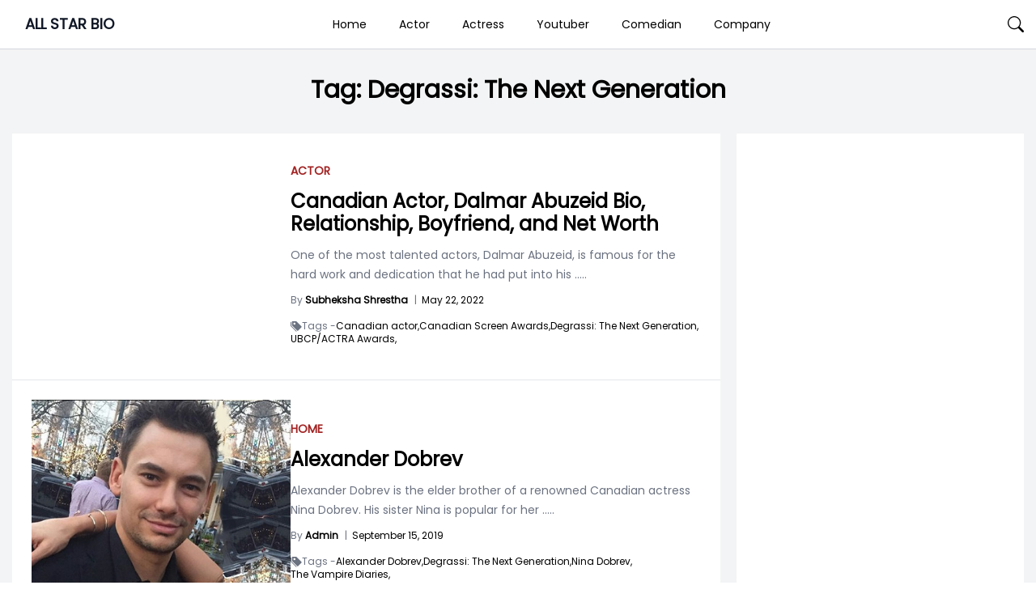

--- FILE ---
content_type: text/html; charset=UTF-8
request_url: https://allstarbio.com/tag/degrassi-the-next-generation/
body_size: 17476
content:
<!DOCTYPE html>
<html lang="en-GB">

<head>
    <meta charset="UTF-8">
    <meta name="viewport" content="width=device-width">
    <link rel="profile" href="https://gmpg.org/xfn/11">
    <link rel="pingback" href="https://allstarbio.com/xmlrpc.php">

    <meta name='robots' content='index, follow, max-image-preview:large, max-snippet:-1, max-video-preview:-1' />

<!-- Google Tag Manager for WordPress by gtm4wp.com -->
<script data-cfasync="false" data-pagespeed-no-defer>
	var gtm4wp_datalayer_name = "dataLayer";
	var dataLayer = dataLayer || [];
</script>
<!-- End Google Tag Manager for WordPress by gtm4wp.com -->
	<!-- This site is optimized with the Yoast SEO plugin v23.7 - https://yoast.com/wordpress/plugins/seo/ -->
	<title>Degrassi: The Next Generation Archives - ALL STAR BIO</title>
	<link rel="canonical" href="https://allstarbio.com/tag/degrassi-the-next-generation/" />
	<meta property="og:locale" content="en_GB" />
	<meta property="og:type" content="article" />
	<meta property="og:title" content="Degrassi: The Next Generation Archives - ALL STAR BIO" />
	<meta property="og:url" content="https://allstarbio.com/tag/degrassi-the-next-generation/" />
	<meta property="og:site_name" content="ALL STAR BIO" />
	<meta name="twitter:card" content="summary_large_image" />
	<script type="application/ld+json" class="yoast-schema-graph">{"@context":"https://schema.org","@graph":[{"@type":"CollectionPage","@id":"https://allstarbio.com/tag/degrassi-the-next-generation/","url":"https://allstarbio.com/tag/degrassi-the-next-generation/","name":"Degrassi: The Next Generation Archives - ALL STAR BIO","isPartOf":{"@id":"https://allstarbio.com/#website"},"primaryImageOfPage":{"@id":"https://allstarbio.com/tag/degrassi-the-next-generation/#primaryimage"},"image":{"@id":"https://allstarbio.com/tag/degrassi-the-next-generation/#primaryimage"},"thumbnailUrl":"https://img.allstarbio.com/wp-content/uploads/2022/05/11378586_810041505778760_1963074882_n-1.jpg","breadcrumb":{"@id":"https://allstarbio.com/tag/degrassi-the-next-generation/#breadcrumb"},"inLanguage":"en-GB"},{"@type":"ImageObject","inLanguage":"en-GB","@id":"https://allstarbio.com/tag/degrassi-the-next-generation/#primaryimage","url":"https://img.allstarbio.com/wp-content/uploads/2022/05/11378586_810041505778760_1963074882_n-1.jpg","contentUrl":"https://img.allstarbio.com/wp-content/uploads/2022/05/11378586_810041505778760_1963074882_n-1.jpg","width":735,"height":455},{"@type":"BreadcrumbList","@id":"https://allstarbio.com/tag/degrassi-the-next-generation/#breadcrumb","itemListElement":[{"@type":"ListItem","position":1,"name":"Home","item":"https://allstarbio.com/"},{"@type":"ListItem","position":2,"name":"Degrassi: The Next Generation"}]},{"@type":"WebSite","@id":"https://allstarbio.com/#website","url":"https://allstarbio.com/","name":"allstarbio","description":"Celebrity’s Net worth, Biography, Sports, Health, Technology, &amp; Entertainment","potentialAction":[{"@type":"SearchAction","target":{"@type":"EntryPoint","urlTemplate":"https://allstarbio.com/?s={search_term_string}"},"query-input":{"@type":"PropertyValueSpecification","valueRequired":true,"valueName":"search_term_string"}}],"inLanguage":"en-GB"}]}</script>
	<!-- / Yoast SEO plugin. -->


<link rel='dns-prefetch' href='//fonts.googleapis.com' />
<link rel="alternate" type="application/rss+xml" title="ALL STAR BIO &raquo; Feed" href="https://allstarbio.com/feed/" />
<link rel="alternate" type="application/rss+xml" title="ALL STAR BIO &raquo; Comments Feed" href="https://allstarbio.com/comments/feed/" />
<link rel="alternate" type="application/rss+xml" title="ALL STAR BIO &raquo; Degrassi: The Next Generation Tag Feed" href="https://allstarbio.com/tag/degrassi-the-next-generation/feed/" />
<script>
window._wpemojiSettings = {"baseUrl":"https:\/\/s.w.org\/images\/core\/emoji\/15.0.3\/72x72\/","ext":".png","svgUrl":"https:\/\/s.w.org\/images\/core\/emoji\/15.0.3\/svg\/","svgExt":".svg","source":{"concatemoji":"https:\/\/allstarbio.com\/wp-includes\/js\/wp-emoji-release.min.js?ver=6.6.4"}};
/*! This file is auto-generated */
!function(i,n){var o,s,e;function c(e){try{var t={supportTests:e,timestamp:(new Date).valueOf()};sessionStorage.setItem(o,JSON.stringify(t))}catch(e){}}function p(e,t,n){e.clearRect(0,0,e.canvas.width,e.canvas.height),e.fillText(t,0,0);var t=new Uint32Array(e.getImageData(0,0,e.canvas.width,e.canvas.height).data),r=(e.clearRect(0,0,e.canvas.width,e.canvas.height),e.fillText(n,0,0),new Uint32Array(e.getImageData(0,0,e.canvas.width,e.canvas.height).data));return t.every(function(e,t){return e===r[t]})}function u(e,t,n){switch(t){case"flag":return n(e,"\ud83c\udff3\ufe0f\u200d\u26a7\ufe0f","\ud83c\udff3\ufe0f\u200b\u26a7\ufe0f")?!1:!n(e,"\ud83c\uddfa\ud83c\uddf3","\ud83c\uddfa\u200b\ud83c\uddf3")&&!n(e,"\ud83c\udff4\udb40\udc67\udb40\udc62\udb40\udc65\udb40\udc6e\udb40\udc67\udb40\udc7f","\ud83c\udff4\u200b\udb40\udc67\u200b\udb40\udc62\u200b\udb40\udc65\u200b\udb40\udc6e\u200b\udb40\udc67\u200b\udb40\udc7f");case"emoji":return!n(e,"\ud83d\udc26\u200d\u2b1b","\ud83d\udc26\u200b\u2b1b")}return!1}function f(e,t,n){var r="undefined"!=typeof WorkerGlobalScope&&self instanceof WorkerGlobalScope?new OffscreenCanvas(300,150):i.createElement("canvas"),a=r.getContext("2d",{willReadFrequently:!0}),o=(a.textBaseline="top",a.font="600 32px Arial",{});return e.forEach(function(e){o[e]=t(a,e,n)}),o}function t(e){var t=i.createElement("script");t.src=e,t.defer=!0,i.head.appendChild(t)}"undefined"!=typeof Promise&&(o="wpEmojiSettingsSupports",s=["flag","emoji"],n.supports={everything:!0,everythingExceptFlag:!0},e=new Promise(function(e){i.addEventListener("DOMContentLoaded",e,{once:!0})}),new Promise(function(t){var n=function(){try{var e=JSON.parse(sessionStorage.getItem(o));if("object"==typeof e&&"number"==typeof e.timestamp&&(new Date).valueOf()<e.timestamp+604800&&"object"==typeof e.supportTests)return e.supportTests}catch(e){}return null}();if(!n){if("undefined"!=typeof Worker&&"undefined"!=typeof OffscreenCanvas&&"undefined"!=typeof URL&&URL.createObjectURL&&"undefined"!=typeof Blob)try{var e="postMessage("+f.toString()+"("+[JSON.stringify(s),u.toString(),p.toString()].join(",")+"));",r=new Blob([e],{type:"text/javascript"}),a=new Worker(URL.createObjectURL(r),{name:"wpTestEmojiSupports"});return void(a.onmessage=function(e){c(n=e.data),a.terminate(),t(n)})}catch(e){}c(n=f(s,u,p))}t(n)}).then(function(e){for(var t in e)n.supports[t]=e[t],n.supports.everything=n.supports.everything&&n.supports[t],"flag"!==t&&(n.supports.everythingExceptFlag=n.supports.everythingExceptFlag&&n.supports[t]);n.supports.everythingExceptFlag=n.supports.everythingExceptFlag&&!n.supports.flag,n.DOMReady=!1,n.readyCallback=function(){n.DOMReady=!0}}).then(function(){return e}).then(function(){var e;n.supports.everything||(n.readyCallback(),(e=n.source||{}).concatemoji?t(e.concatemoji):e.wpemoji&&e.twemoji&&(t(e.twemoji),t(e.wpemoji)))}))}((window,document),window._wpemojiSettings);
</script>
<!-- allstarbio.com is managing ads with Advanced Ads --><!--noptimize--><script id="allst-ready">
			window.advanced_ads_ready=function(e,a){a=a||"complete";var d=function(e){return"interactive"===a?"loading"!==e:"complete"===e};d(document.readyState)?e():document.addEventListener("readystatechange",(function(a){d(a.target.readyState)&&e()}),{once:"interactive"===a})},window.advanced_ads_ready_queue=window.advanced_ads_ready_queue||[];		</script>
		<!--/noptimize--><link rel='stylesheet' id='parente2-style-css' href='https://allstarbio.com/wp-content/themes/monal-mag/style.css?ver=6.6.4' media='all' />
<link rel='stylesheet' id='childe2-style-css' href='https://allstarbio.com/wp-content/themes/AllStarBioChildTheme/style.css?ver=6.6.4' media='all' />
<style id='wp-emoji-styles-inline-css'>

	img.wp-smiley, img.emoji {
		display: inline !important;
		border: none !important;
		box-shadow: none !important;
		height: 1em !important;
		width: 1em !important;
		margin: 0 0.07em !important;
		vertical-align: -0.1em !important;
		background: none !important;
		padding: 0 !important;
	}
</style>
<link rel='stylesheet' id='wp-block-library-css' href='https://allstarbio.com/wp-includes/css/dist/block-library/style.min.css?ver=6.6.4' media='all' />
<style id='wp-block-library-theme-inline-css'>
.wp-block-audio :where(figcaption){color:#555;font-size:13px;text-align:center}.is-dark-theme .wp-block-audio :where(figcaption){color:#ffffffa6}.wp-block-audio{margin:0 0 1em}.wp-block-code{border:1px solid #ccc;border-radius:4px;font-family:Menlo,Consolas,monaco,monospace;padding:.8em 1em}.wp-block-embed :where(figcaption){color:#555;font-size:13px;text-align:center}.is-dark-theme .wp-block-embed :where(figcaption){color:#ffffffa6}.wp-block-embed{margin:0 0 1em}.blocks-gallery-caption{color:#555;font-size:13px;text-align:center}.is-dark-theme .blocks-gallery-caption{color:#ffffffa6}:root :where(.wp-block-image figcaption){color:#555;font-size:13px;text-align:center}.is-dark-theme :root :where(.wp-block-image figcaption){color:#ffffffa6}.wp-block-image{margin:0 0 1em}.wp-block-pullquote{border-bottom:4px solid;border-top:4px solid;color:currentColor;margin-bottom:1.75em}.wp-block-pullquote cite,.wp-block-pullquote footer,.wp-block-pullquote__citation{color:currentColor;font-size:.8125em;font-style:normal;text-transform:uppercase}.wp-block-quote{border-left:.25em solid;margin:0 0 1.75em;padding-left:1em}.wp-block-quote cite,.wp-block-quote footer{color:currentColor;font-size:.8125em;font-style:normal;position:relative}.wp-block-quote.has-text-align-right{border-left:none;border-right:.25em solid;padding-left:0;padding-right:1em}.wp-block-quote.has-text-align-center{border:none;padding-left:0}.wp-block-quote.is-large,.wp-block-quote.is-style-large,.wp-block-quote.is-style-plain{border:none}.wp-block-search .wp-block-search__label{font-weight:700}.wp-block-search__button{border:1px solid #ccc;padding:.375em .625em}:where(.wp-block-group.has-background){padding:1.25em 2.375em}.wp-block-separator.has-css-opacity{opacity:.4}.wp-block-separator{border:none;border-bottom:2px solid;margin-left:auto;margin-right:auto}.wp-block-separator.has-alpha-channel-opacity{opacity:1}.wp-block-separator:not(.is-style-wide):not(.is-style-dots){width:100px}.wp-block-separator.has-background:not(.is-style-dots){border-bottom:none;height:1px}.wp-block-separator.has-background:not(.is-style-wide):not(.is-style-dots){height:2px}.wp-block-table{margin:0 0 1em}.wp-block-table td,.wp-block-table th{word-break:normal}.wp-block-table :where(figcaption){color:#555;font-size:13px;text-align:center}.is-dark-theme .wp-block-table :where(figcaption){color:#ffffffa6}.wp-block-video :where(figcaption){color:#555;font-size:13px;text-align:center}.is-dark-theme .wp-block-video :where(figcaption){color:#ffffffa6}.wp-block-video{margin:0 0 1em}:root :where(.wp-block-template-part.has-background){margin-bottom:0;margin-top:0;padding:1.25em 2.375em}
</style>
<style id='classic-theme-styles-inline-css'>
/*! This file is auto-generated */
.wp-block-button__link{color:#fff;background-color:#32373c;border-radius:9999px;box-shadow:none;text-decoration:none;padding:calc(.667em + 2px) calc(1.333em + 2px);font-size:1.125em}.wp-block-file__button{background:#32373c;color:#fff;text-decoration:none}
</style>
<style id='global-styles-inline-css'>
:root{--wp--preset--aspect-ratio--square: 1;--wp--preset--aspect-ratio--4-3: 4/3;--wp--preset--aspect-ratio--3-4: 3/4;--wp--preset--aspect-ratio--3-2: 3/2;--wp--preset--aspect-ratio--2-3: 2/3;--wp--preset--aspect-ratio--16-9: 16/9;--wp--preset--aspect-ratio--9-16: 9/16;--wp--preset--color--black: #000000;--wp--preset--color--cyan-bluish-gray: #abb8c3;--wp--preset--color--white: #ffffff;--wp--preset--color--pale-pink: #f78da7;--wp--preset--color--vivid-red: #cf2e2e;--wp--preset--color--luminous-vivid-orange: #ff6900;--wp--preset--color--luminous-vivid-amber: #fcb900;--wp--preset--color--light-green-cyan: #7bdcb5;--wp--preset--color--vivid-green-cyan: #00d084;--wp--preset--color--pale-cyan-blue: #8ed1fc;--wp--preset--color--vivid-cyan-blue: #0693e3;--wp--preset--color--vivid-purple: #9b51e0;--wp--preset--gradient--vivid-cyan-blue-to-vivid-purple: linear-gradient(135deg,rgba(6,147,227,1) 0%,rgb(155,81,224) 100%);--wp--preset--gradient--light-green-cyan-to-vivid-green-cyan: linear-gradient(135deg,rgb(122,220,180) 0%,rgb(0,208,130) 100%);--wp--preset--gradient--luminous-vivid-amber-to-luminous-vivid-orange: linear-gradient(135deg,rgba(252,185,0,1) 0%,rgba(255,105,0,1) 100%);--wp--preset--gradient--luminous-vivid-orange-to-vivid-red: linear-gradient(135deg,rgba(255,105,0,1) 0%,rgb(207,46,46) 100%);--wp--preset--gradient--very-light-gray-to-cyan-bluish-gray: linear-gradient(135deg,rgb(238,238,238) 0%,rgb(169,184,195) 100%);--wp--preset--gradient--cool-to-warm-spectrum: linear-gradient(135deg,rgb(74,234,220) 0%,rgb(151,120,209) 20%,rgb(207,42,186) 40%,rgb(238,44,130) 60%,rgb(251,105,98) 80%,rgb(254,248,76) 100%);--wp--preset--gradient--blush-light-purple: linear-gradient(135deg,rgb(255,206,236) 0%,rgb(152,150,240) 100%);--wp--preset--gradient--blush-bordeaux: linear-gradient(135deg,rgb(254,205,165) 0%,rgb(254,45,45) 50%,rgb(107,0,62) 100%);--wp--preset--gradient--luminous-dusk: linear-gradient(135deg,rgb(255,203,112) 0%,rgb(199,81,192) 50%,rgb(65,88,208) 100%);--wp--preset--gradient--pale-ocean: linear-gradient(135deg,rgb(255,245,203) 0%,rgb(182,227,212) 50%,rgb(51,167,181) 100%);--wp--preset--gradient--electric-grass: linear-gradient(135deg,rgb(202,248,128) 0%,rgb(113,206,126) 100%);--wp--preset--gradient--midnight: linear-gradient(135deg,rgb(2,3,129) 0%,rgb(40,116,252) 100%);--wp--preset--font-size--small: 13px;--wp--preset--font-size--medium: 20px;--wp--preset--font-size--large: 36px;--wp--preset--font-size--x-large: 42px;--wp--preset--spacing--20: 0.44rem;--wp--preset--spacing--30: 0.67rem;--wp--preset--spacing--40: 1rem;--wp--preset--spacing--50: 1.5rem;--wp--preset--spacing--60: 2.25rem;--wp--preset--spacing--70: 3.38rem;--wp--preset--spacing--80: 5.06rem;--wp--preset--shadow--natural: 6px 6px 9px rgba(0, 0, 0, 0.2);--wp--preset--shadow--deep: 12px 12px 50px rgba(0, 0, 0, 0.4);--wp--preset--shadow--sharp: 6px 6px 0px rgba(0, 0, 0, 0.2);--wp--preset--shadow--outlined: 6px 6px 0px -3px rgba(255, 255, 255, 1), 6px 6px rgba(0, 0, 0, 1);--wp--preset--shadow--crisp: 6px 6px 0px rgba(0, 0, 0, 1);}:where(.is-layout-flex){gap: 0.5em;}:where(.is-layout-grid){gap: 0.5em;}body .is-layout-flex{display: flex;}.is-layout-flex{flex-wrap: wrap;align-items: center;}.is-layout-flex > :is(*, div){margin: 0;}body .is-layout-grid{display: grid;}.is-layout-grid > :is(*, div){margin: 0;}:where(.wp-block-columns.is-layout-flex){gap: 2em;}:where(.wp-block-columns.is-layout-grid){gap: 2em;}:where(.wp-block-post-template.is-layout-flex){gap: 1.25em;}:where(.wp-block-post-template.is-layout-grid){gap: 1.25em;}.has-black-color{color: var(--wp--preset--color--black) !important;}.has-cyan-bluish-gray-color{color: var(--wp--preset--color--cyan-bluish-gray) !important;}.has-white-color{color: var(--wp--preset--color--white) !important;}.has-pale-pink-color{color: var(--wp--preset--color--pale-pink) !important;}.has-vivid-red-color{color: var(--wp--preset--color--vivid-red) !important;}.has-luminous-vivid-orange-color{color: var(--wp--preset--color--luminous-vivid-orange) !important;}.has-luminous-vivid-amber-color{color: var(--wp--preset--color--luminous-vivid-amber) !important;}.has-light-green-cyan-color{color: var(--wp--preset--color--light-green-cyan) !important;}.has-vivid-green-cyan-color{color: var(--wp--preset--color--vivid-green-cyan) !important;}.has-pale-cyan-blue-color{color: var(--wp--preset--color--pale-cyan-blue) !important;}.has-vivid-cyan-blue-color{color: var(--wp--preset--color--vivid-cyan-blue) !important;}.has-vivid-purple-color{color: var(--wp--preset--color--vivid-purple) !important;}.has-black-background-color{background-color: var(--wp--preset--color--black) !important;}.has-cyan-bluish-gray-background-color{background-color: var(--wp--preset--color--cyan-bluish-gray) !important;}.has-white-background-color{background-color: var(--wp--preset--color--white) !important;}.has-pale-pink-background-color{background-color: var(--wp--preset--color--pale-pink) !important;}.has-vivid-red-background-color{background-color: var(--wp--preset--color--vivid-red) !important;}.has-luminous-vivid-orange-background-color{background-color: var(--wp--preset--color--luminous-vivid-orange) !important;}.has-luminous-vivid-amber-background-color{background-color: var(--wp--preset--color--luminous-vivid-amber) !important;}.has-light-green-cyan-background-color{background-color: var(--wp--preset--color--light-green-cyan) !important;}.has-vivid-green-cyan-background-color{background-color: var(--wp--preset--color--vivid-green-cyan) !important;}.has-pale-cyan-blue-background-color{background-color: var(--wp--preset--color--pale-cyan-blue) !important;}.has-vivid-cyan-blue-background-color{background-color: var(--wp--preset--color--vivid-cyan-blue) !important;}.has-vivid-purple-background-color{background-color: var(--wp--preset--color--vivid-purple) !important;}.has-black-border-color{border-color: var(--wp--preset--color--black) !important;}.has-cyan-bluish-gray-border-color{border-color: var(--wp--preset--color--cyan-bluish-gray) !important;}.has-white-border-color{border-color: var(--wp--preset--color--white) !important;}.has-pale-pink-border-color{border-color: var(--wp--preset--color--pale-pink) !important;}.has-vivid-red-border-color{border-color: var(--wp--preset--color--vivid-red) !important;}.has-luminous-vivid-orange-border-color{border-color: var(--wp--preset--color--luminous-vivid-orange) !important;}.has-luminous-vivid-amber-border-color{border-color: var(--wp--preset--color--luminous-vivid-amber) !important;}.has-light-green-cyan-border-color{border-color: var(--wp--preset--color--light-green-cyan) !important;}.has-vivid-green-cyan-border-color{border-color: var(--wp--preset--color--vivid-green-cyan) !important;}.has-pale-cyan-blue-border-color{border-color: var(--wp--preset--color--pale-cyan-blue) !important;}.has-vivid-cyan-blue-border-color{border-color: var(--wp--preset--color--vivid-cyan-blue) !important;}.has-vivid-purple-border-color{border-color: var(--wp--preset--color--vivid-purple) !important;}.has-vivid-cyan-blue-to-vivid-purple-gradient-background{background: var(--wp--preset--gradient--vivid-cyan-blue-to-vivid-purple) !important;}.has-light-green-cyan-to-vivid-green-cyan-gradient-background{background: var(--wp--preset--gradient--light-green-cyan-to-vivid-green-cyan) !important;}.has-luminous-vivid-amber-to-luminous-vivid-orange-gradient-background{background: var(--wp--preset--gradient--luminous-vivid-amber-to-luminous-vivid-orange) !important;}.has-luminous-vivid-orange-to-vivid-red-gradient-background{background: var(--wp--preset--gradient--luminous-vivid-orange-to-vivid-red) !important;}.has-very-light-gray-to-cyan-bluish-gray-gradient-background{background: var(--wp--preset--gradient--very-light-gray-to-cyan-bluish-gray) !important;}.has-cool-to-warm-spectrum-gradient-background{background: var(--wp--preset--gradient--cool-to-warm-spectrum) !important;}.has-blush-light-purple-gradient-background{background: var(--wp--preset--gradient--blush-light-purple) !important;}.has-blush-bordeaux-gradient-background{background: var(--wp--preset--gradient--blush-bordeaux) !important;}.has-luminous-dusk-gradient-background{background: var(--wp--preset--gradient--luminous-dusk) !important;}.has-pale-ocean-gradient-background{background: var(--wp--preset--gradient--pale-ocean) !important;}.has-electric-grass-gradient-background{background: var(--wp--preset--gradient--electric-grass) !important;}.has-midnight-gradient-background{background: var(--wp--preset--gradient--midnight) !important;}.has-small-font-size{font-size: var(--wp--preset--font-size--small) !important;}.has-medium-font-size{font-size: var(--wp--preset--font-size--medium) !important;}.has-large-font-size{font-size: var(--wp--preset--font-size--large) !important;}.has-x-large-font-size{font-size: var(--wp--preset--font-size--x-large) !important;}
:where(.wp-block-post-template.is-layout-flex){gap: 1.25em;}:where(.wp-block-post-template.is-layout-grid){gap: 1.25em;}
:where(.wp-block-columns.is-layout-flex){gap: 2em;}:where(.wp-block-columns.is-layout-grid){gap: 2em;}
:root :where(.wp-block-pullquote){font-size: 1.5em;line-height: 1.6;}
</style>
<link rel='stylesheet' id='monal-mag-css' href='https://allstarbio.com/wp-content/themes/AllStarBioChildTheme/css/output.css?ver=1.0.1' media='all' />
<link rel='stylesheet' id='example-poppins-css' href='https://fonts.googleapis.com/css2?family=Poppins&#038;display=swap&#038;ver=1.0.1' media='all' />
<link rel='stylesheet' id='monal-splide-css-css' href='https://allstarbio.com/wp-content/themes/monal-mag/resources/css/splide.css?ver=1.0.1' media='all' />
<script src="https://allstarbio.com/wp-content/cache/autoptimize/js/autoptimize_single_2170dd71b577492077a42c1192a488cc.js?ver=1.0.1" id="monal-mag-js"></script>
<script src="https://allstarbio.com/wp-content/themes/monal-mag/resources/js/splide.min.js?ver=1.0.1" id="monal-splide-js"></script>
<link rel="EditURI" type="application/rsd+xml" title="RSD" href="https://allstarbio.com/xmlrpc.php?rsd" />
<meta name="generator" content="WordPress 6.6.4" />
<script data-ad-client="ca-pub-9404365394939910" async src="https://pagead2.googlesyndication.com/pagead/js/adsbygoogle.js"></script>

<meta name="facebook-domain-verification" content="znw327zgz904y2cozyp1urg5gkfecw" />
<!-- Facebook Pixel Code -->
<script>
!function(f,b,e,v,n,t,s)
{if(f.fbq)return;n=f.fbq=function(){n.callMethod?
n.callMethod.apply(n,arguments):n.queue.push(arguments)};
if(!f._fbq)f._fbq=n;n.push=n;n.loaded=!0;n.version='2.0';
n.queue=[];t=b.createElement(e);t.async=!0;
t.src=v;s=b.getElementsByTagName(e)[0];
s.parentNode.insertBefore(t,s)}(window, document,'script',
'https://connect.facebook.net/en_US/fbevents.js');
fbq('init', '158398163161143');
fbq('track', 'PageView');
</script>
<noscript><img height="1" width="1" style="display:none"
src="https://www.facebook.com/tr?id=158398163161143&ev=PageView&noscript=1"
/></noscript>
<!-- End Facebook Pixel Code -->
<!-- Google Tag Manager for WordPress by gtm4wp.com -->
<!-- GTM Container placement set to footer -->
<script data-cfasync="false" data-pagespeed-no-defer type="text/javascript">
	var dataLayer_content = {"pagePostType":"post","pagePostType2":"tag-post"};
	dataLayer.push( dataLayer_content );
</script>
<script data-cfasync="false">
(function(w,d,s,l,i){w[l]=w[l]||[];w[l].push({'gtm.start':
new Date().getTime(),event:'gtm.js'});var f=d.getElementsByTagName(s)[0],
j=d.createElement(s),dl=l!='dataLayer'?'&l='+l:'';j.async=true;j.src=
'//www.googletagmanager.com/gtm.js?id='+i+dl;f.parentNode.insertBefore(j,f);
})(window,document,'script','dataLayer','GTM-K9HJW3P');
</script>
<!-- End Google Tag Manager for WordPress by gtm4wp.com --><style>

.custom-buttons {
    background: #d6d6d6;
    color:#000000;
    border: #e2e2e2;
}

/* Navbar logo Width  */
.custom-logo-link img {
    width: 58px;
}

/* body background color  */
.nav-container {
    max-width: 1280px;
    padding: 0 15px;
}

.body-container {
    max-width: 1280px;
    padding: 0 15px;
}

.body_background {
    background: #f3f4f5 !important;
}


.nav-main {
    background: #FFFFFF;
}

.navbar .navbar-links>ul>li:hover {
    background: #ffffff;
} 

.navbar .navbar-logo img {
    width: 58px;
}

.navbar .navbar-links>ul>li a,
.edu-search,
.site-title-wrapper .site-title a,
.site-title-wrapper .site-description {
    color: #000000;
}

/* dropdown background */
.navbar .navbar-links>ul>li .sub-menu>li {
    background: #d6d6d6;
}

/* dropdown text */
.navbar .navbar-links>ul>li .sub-menu>li>a {
    color: #000000;
}

/* dropdown hover */
.navbar .navbar-links>ul>li .sub-menu>li:hover {
    background: #e2e2e2;
}

/* sidenav back  */
.sidenavbar {
    background: #000000;
}

/* sidenav text color  */
.sidenavbar ul li a {
    color: #ffffff;
}

/* Sidenav hover */
.sidenavbar>ul>li:hover {
    background: #EF4444;
}

/* sidenav sub-menu back  */
.sidenavbar ul li .sub-menu>li {
    background: #2C2C2C;
}

/* sidenav sub-menu text  */
.sidenavbar ul li .sub-menu>li>a {
    color: #FFFFFF;
}

/* // Sub menu HOver  */
.sidenavbar ul li .sub-menu>li:hover {
    background: #5C5C5C;
}


.prime-border {
    border-color: #EF4444;
}

.prime-border:hover {
    border-color: #EF4444;
}

.prime-text {
    color: #EF4444;
}

.prime-hover:hover {
    color: #EF4444;
}

.prime-tag:hover {
    background: #EF4444;
}

.prime-back {
    background: #EF4444;
}

.pagination .page-numbers {
    background: #EF4444;
}

.home_widget_heading {
    color: #585858;
}

.entry-meta {
    font-size: 14px;
}

.main-content p {
    font-size: 15px;
}

.comment-content h6,
.main-content h6 {
    font-size: 16px;
}

.comment-content h5,
.main-content h5 {
    font-size: 18px;
}

.comment-content h4,
.main-content h4 {
    font-size: 20px;
}

.comment-content h3,
.main-content h3 {
    font-size: 22px;
}

.comment-content h2,
.main-content h2 {
    font-size: 24px;
}

.comment-content h1,
.main-content h1 {
    font-size: 30px;
}

.site-footer .widget_block {
    background: #2C2D60;
    color: #FFFFFF;
}

.site-footer {
    background: #2C2D60;
}

.site-footer .widget_block h2 {
    font-size: 24px;
    color: #FFFFFF;

}


.copyright-background {
    background: #000000;
}

.copyright-text {
    color: #FFFFFF;
}

.side .widget a:hover {
    color: #EF4444;
}
/* Topbar */
.top-bar {
    background: #2C2D60;
}

.top-bar i,
.top-bar span {
    color: #FFFFFF;
}
.custom-button {
        color: #ffffff;
        background-color: #007bff;
        border: 2px solid #007bff;
        /* Add other button styles here */
    }
    .dynamic-button {
        color: #ffffff;
        background-color: #007bff;
        border: 2px solid #007bff;
        /* Add other button styles here */
    }
    
    
</style>
<style></style><script  async src="https://pagead2.googlesyndication.com/pagead/js/adsbygoogle.js?client=ca-pub-9404365394939910" crossorigin="anonymous"></script><link rel="icon" href="https://allstarbio.com/wp-content/uploads/2017/05/cropped-allstar-logo-32x32.png" sizes="32x32" />
<link rel="icon" href="https://allstarbio.com/wp-content/uploads/2017/05/cropped-allstar-logo-192x192.png" sizes="192x192" />
<link rel="apple-touch-icon" href="https://allstarbio.com/wp-content/uploads/2017/05/cropped-allstar-logo-180x180.png" />
<meta name="msapplication-TileImage" content="https://allstarbio.com/wp-content/uploads/2017/05/cropped-allstar-logo-270x270.png" />
		<style id="wp-custom-css">
			/* Logo Sub heading  */
.text-sm.font-light.text-gray-600{
	display:none;
}

/* Above The Fold  */


/* Allstar Facts  */
.quickfacts {
    margin: -28px -24px 20px -24px;
    background: #ff3333;
}

ul.quickfact-info {
    padding: 0;
    margin: 0 !important;
    list-style: none;
    display: flex;
    flex-flow: row wrap;
    background: #fff6e6;
    font-size: 13px;
    border-bottom: 1px dashed #ddd;
}


ul.quickfact-info>li {
    border-top: 1px dashed #ddd;
}

ul.quickfact-info>li {
    padding: 8px 20px;
    flex-basis: 50%;
    display: flex;
    flex-flow: row wrap;
    justify-content: space-between;
}

ul.quickfact-info>li strong {
    font-weight: bold;
    position: relative;
}

ul.quickfact-info>li span {
    font-style: italic;
    flex: 1;
    text-align: end;
}

.quickfacts h2.qfh2 {
    margin: 0px 0px 0px;
    padding: 10px 30px;
    background: #db5959;
    color: #fff;
    font-size: 18px;
}

@media screen and (max-width:640px) {
    ul.quickfact-info {
        flex-flow: column wrap;
        column-gap: 5px;

    }
}

/* Allstar FActs End  */
.main-content p {
    line-height: 2.3 !important;
}


/* Customizer  */

/* Logo Sub heading  */
.text-sm.font-light.text-gray-600 {
    display: none;
}

ul.quickfact-info {
    margin: 0 !important;
    padding: 0 !important;
}

.main-content p {
    line-height: 1.6;
}

.main-content figure {
    margin: 0 auto;
}

.main-content {
    padding: 0 20px;
}

.main-content h2{
    margin-bottom:0px!important
}

.main-content figcaption {
    font-weight: 100;
    font-size: 12px;
    line-height: 1.6;
}

.quickfacts {
    margin: -28px -44px 20px;
}

.quickfacts a {
    color: #ff3333 !important;
}

.mobile-image {
    display: none;
}

.mag-two-cols{
	padding-top:20px
}

@media screen and (max-width: 990px) {
    .quickfacts {
        margin: -10px -24px 20px;
    }
}

.single-content-padding {
    padding: 0 !important;
}

.content-img-holder {
    margin: 0 -24px;
}

@media screen and (max-width: 990px) {
    .content-img-holder {
        display: none;
    }
	
	.mobile-image {
        display: block;
        margin: 0px -24px 20px;
    }

    .main-content {
        padding: 0px;
    }
	.mag-two-cols{
	padding-top:0px;
}
}


/* Accessibility Changes  */
.quickfacts h2.qfh2, #submit, .prime-back{
	background: #A32424;	
}

.prime-border{
	border-color: #EF4444;
}

.quickfacts a {
    color: #A80000 !important;
}

.prime-text{
	color: #A32424;
}		</style>
			
	<script async src="https://pagead2.googlesyndication.com/pagead/js/adsbygoogle.js?client=ca-pub-8625762442510666"
     crossorigin="anonymous"></script>
</head>

<body data-rsssl=1 class="archive tag tag-degrassi-the-next-generation tag-66926 wp-embed-responsive  text-gray-900 antialiased aa-prefix-allst-">
    
    
    <div id="page" class="flex flex-col min-h-screen">

        
        <a class="skip-link screen-reader-text" href="#content">Skip to content</a>
        <header id="masthead" class="site-header ">
            <nav class="nav-main">
                            </nav>
        </header>

        <header>
		
            <div class="relative z-[100] nav-main">
                <!-- Nav 1  -->
<div class="w-full transition-all bg-white border-b border-gray-300" id="trans-nav">
    <div class="mx-auto nav-container">
        <div class="justify-center lg:flex lg:justify-between lg:items-center navbar ss-nav font-poppins">
            <div class="flex items-center justify-center lg:justify-between ">
                <div class="flex items-center">
                    <button class="absolute left-0 lg:hidden top-2/4 -translate-y-2/4 lg:relative lg:translate-y-0"
                        id="side-open-button">
                        <svg viewBox="0 0 20 20" class="inline-block w-6 h-6" version="1.1"
                            xmlns="http://www.w3.org/2000/svg" xmlns:xlink="http://www.w3.org/1999/xlink">
                            <g stroke="none" stroke-width="1" fill="currentColor" fill-rule="evenodd">
                                <g id="icon-shape">
                                    <path
                                        d="M0,3 L20,3 L20,5 L0,5 L0,3 Z M0,9 L20,9 L20,11 L0,11 L0,9 Z M0,15 L20,15 L20,17 L0,17 L0,15 Z"
                                        id="Combined-Shape"></path>
                                </g>
                            </g>
                        </svg>
                    </button>
                                                            <div class="ml-4">
                        <div class="text-lg uppercase">
                            <a href="https://allstarbio.com" class="text-lg font-extrabold uppercase" data-wpel-link="internal">
                                ALL STAR BIO                            </a>
                        </div>
                                                <p class="text-sm font-light text-gray-600">
                            Celebrity’s Net worth, Biography, Sports, Health, Technology, &amp; Entertainment                        </p>
                                            </div>
                                    </div>
            </div>
            <div class="navbar-links"><ul id="primary-menu" class="nav-menu"><li id="menu-item-129" class="menu-item menu-item-type-custom menu-item-object-custom menu-item-129 relative block text-sm font-medium transition duration-300"><a href="https://www.allstarbio.com" data-wpel-link="internal">Home</a></li>
<li id="menu-item-212774" class="menu-item menu-item-type-taxonomy menu-item-object-category menu-item-212774 relative block text-sm font-medium transition duration-300"><a href="https://allstarbio.com/category/actor/" data-wpel-link="internal">Actor</a></li>
<li id="menu-item-212777" class="menu-item menu-item-type-taxonomy menu-item-object-category menu-item-212777 relative block text-sm font-medium transition duration-300"><a href="https://allstarbio.com/category/actress-13/" data-wpel-link="internal">Actress</a></li>
<li id="menu-item-212775" class="menu-item menu-item-type-taxonomy menu-item-object-category menu-item-212775 relative block text-sm font-medium transition duration-300"><a href="https://allstarbio.com/category/youtuber/" data-wpel-link="internal">Youtuber</a></li>
<li id="menu-item-212776" class="menu-item menu-item-type-taxonomy menu-item-object-category menu-item-212776 relative block text-sm font-medium transition duration-300"><a href="https://allstarbio.com/category/comedian/" data-wpel-link="internal">Comedian</a></li>
<li id="menu-item-126214" class="menu-item menu-item-type-custom menu-item-object-custom menu-item-has-children menu-item-126214 relative block text-sm font-medium transition duration-300"><a href="#">Company</a>
<ul class="sub-menu">
	<li id="menu-item-71554" class="menu-item menu-item-type-post_type menu-item-object-page menu-item-privacy-policy menu-item-71554 relative block text-sm font-medium transition duration-300"><a rel="privacy-policy" href="https://allstarbio.com/privacy-policy/" data-wpel-link="internal">Privacy Policy</a></li>
	<li id="menu-item-71552" class="menu-item menu-item-type-post_type menu-item-object-page menu-item-71552 relative block text-sm font-medium transition duration-300"><a href="https://allstarbio.com/terms-of-use/" data-wpel-link="internal">Terms of Use</a></li>
	<li id="menu-item-30127" class="menu-item menu-item-type-post_type menu-item-object-page menu-item-30127 relative block text-sm font-medium transition duration-300"><a href="https://allstarbio.com/contact-us/" data-wpel-link="internal">Contact Us</a></li>
</ul>
</li>
</ul></div>    <div class="search-button visible-mobilevisible-desktop">
    <button class="ml-6 heart-button absolute right-0 lg:relative edu-search lg:block top-2/4 -translate-y-2/4 lg:translate-y-0"
                id="search-open-button">
                <svg xmlns="http://www.w3.org/2000/svg" width="20" height="20" fill="currentColor" class=" w-5 h-5 bi bi-search"
                    viewBox="0 0 16 16">
                    <path
                        d="M11.742 10.344a6.5 6.5 0 1 0-1.397 1.398h-.001c.03.04.062.078.098.115l3.85 3.85a1 1 0 0 0 1.415-1.414l-3.85-3.85a1.007 1.007 0 0 0-.115-.1zM12 6.5a5.5 5.5 0 1 1-11 0 5.5 5.5 0 0 1 11 0z" />
                </svg>
            </button>
    </div>
           

            <div class="headsearch-box" id="search-box">
                <form method="get" class="h-full" action="https://allstarbio.com">
                    <label>
                        <span class="screen-reader-text">Search For: </span>
                        <input type="search" id="search-input"
                            placeholder="Search Here" value=""
                            name="s">
                    </label>
                </form>
                <button class="cross" id="search-close-button">
                    <svg class="cross-btn" xmlns="http://www.w3.org/2000/svg" width="16" height="16" fill="currentColor"
                        viewBox="0 0 16 16">
                        <path
                            d="M1.293 1.293a1 1 0 0 1 1.414 0L8 6.586l5.293-5.293a1 1 0 1 1 1.414 1.414L9.414 8l5.293 5.293a1 1 0 0 1-1.414 1.414L8 9.414l-5.293 5.293a1 1 0 0 1-1.414-1.414L6.586 8 1.293 2.707a1 1 0 0 1 0-1.414z">
                        </path>
                    </svg>
                </button>

            </div>
            <div class="search-glam" id="search-show" tabindex="-1">
                <div class="container">
                    <div class="search-query">
                        <form method="get" class="search-form" action="https://allstarbio.com">
                            <label>
                                <span
                                    class="screen-reader-text">Search For: </span>
                                <input type="search" id="search-input" class="search-field"
                                    placeholder="Search Here" value=""
                                    name="s">
                            </label>
                        </form>

                    </div>
                </div>
            </div>
        </div>


        <div class="sidenavbar font-poppins" id="sidenav">
            <button class="cross-btn" id="side-close-button">
                <svg xmlns="http://www.w3.org/2000/svg" width="16" height="16" fill="currentColor" class="bi bi-x-lg"
                    viewBox="0 0 16 16">
                    <path fill-rule="evenodd"
                        d="M13.854 2.146a.5.5 0 0 1 0 .708l-11 11a.5.5 0 0 1-.708-.708l11-11a.5.5 0 0 1 .708 0Z" />
                    <path fill-rule="evenodd"
                        d="M2.146 2.146a.5.5 0 0 0 0 .708l11 11a.5.5 0 0 0 .708-.708l-11-11a.5.5 0 0 0-.708 0Z" />
                </svg>

            </button>
            <ul><li class="page_item page-item-30126"><a href="https://allstarbio.com/contact-us/" data-wpel-link="internal">Contact Us</a></li>
<li class="page_item page-item-215309"><a href="https://allstarbio.com/ezoic-accout-verify/" data-wpel-link="internal">Ezoic accout verify</a></li>
<li class="page_item page-item-126595"><a href="https://allstarbio.com/" data-wpel-link="internal">Home</a></li>
<li class="page_item page-item-214167"><a href="https://allstarbio.com/lulu-antariksa/" data-wpel-link="internal">Lulu Antariksa</a></li>
<li class="page_item page-item-71545"><a href="https://allstarbio.com/privacy-policy/" data-wpel-link="internal">Privacy Policy</a></li>
<li class="page_item page-item-71547"><a href="https://allstarbio.com/terms-of-use/" data-wpel-link="internal">Terms of Use</a></li>
</ul>

        </div>
    </div>
</div>            </div>
			
			
			<script data-cfasync="false" type="text/javascript">
(function(w, d) {
	var s = d.createElement('script');
	s.src = '//cdn.adpushup.com/42367/adpushup.js';
	s.crossOrigin='anonymous'; 
	s.type = 'text/javascript'; s.async = true;
	(d.getElementsByTagName('head')[0] || d.getElementsByTagName('body')[0]).appendChild(s);
	w.adpushup = w.adpushup || {que:[]};
})(window, document);

</script>

        </header>

        <div id="content" class=" site-content nav-header font-poppins">



            
            <main>
<section class="body_background ">
    <h1 class="pt-8 text-3xl font-bold text-center font-poppins" >Tag: <span>Degrassi: The Next Generation</span></h1>    <div class="body-container mx-auto main-article">

        <div class="grid lg:grid-cols-[70%,1fr] gap-5 pt-9 pb-7">
            <div class="single">
                                <div class="bg-white">
                    <article id="post-218713" class="flex gap-6 font-poppins border-b pb-6 p-6 flex-wrap">
        <a href="https://allstarbio.com/dalmar-abuzeid/" data-wpel-link="internal">
        <img width="735" height="455" src="https://img.allstarbio.com/wp-content/uploads/2022/05/11378586_810041505778760_1963074882_n-1.jpg" class="object-cover w-full h-full lg:w-80 lg:h-64 wp-post-image" alt="" decoding="async" />    </a>
    

    <div class="flex items-center flex-1">
        <div>
            <div class="inline-block text-xs font-semibold uppercase prime-text md:text-sm ">
                <ul class="post-categories">
	<li><a href="https://allstarbio.com/category/actor/" rel="category tag" data-wpel-link="internal">Actor</a></li></ul></div>


            <h2 class="mt-3 mb-3 font-semibold leading-6 text-gray-900 lg:leading-7 font-poppins lg:text-2xl ">
                <a class="text-black transition prime-hover breakword" href="https://allstarbio.com/dalmar-abuzeid/" data-wpel-link="internal">
                    Canadian Actor, Dalmar Abuzeid Bio, Relationship, Boyfriend, and Net Worth                </a>

            </h2>

                        <p class="hidden mb-3 text-sm leading-6 text-gray-500 md:block lg:text-md text-clip overflow-hidden ... ">
                One of the most talented actors, Dalmar Abuzeid, is famous for the hard work and dedication that he had put into his<a href="https://allstarbio.com/dalmar-abuzeid/" rel="nofollow" data-wpel-link="internal"> ..... </a>            </p>
                        <div class="flex flex-wrap items-center space-x-2 font-poppins">
    <span class="text-xs font-semibold text-gray-500 mb-2">
        <span class='font-medium'> By </span>
        <a class="text-black hover:text-red-500 transition" href="https://allstarbio.com/author/shuvekshya/" data-wpel-link="internal">
            Subheksha Shrestha </a> </span>
    <span class="text-xs text-gray-500 mb-2 "> |&nbsp;
        <a class="text-black hover:text-red-500 transition" href="https://allstarbio.com/dalmar-abuzeid/" data-wpel-link="internal">May 22, 2022 </a> </span>
</div>
<span class="archive-tags flex-wrap gap-x-2 gap-y-2 flex items-center mb-2 text-xs mt-2 text-gray-500">
        <svg xmlns="http://www.w3.org/2000/svg" width="14" height="14" fill="currentColor" class="bi bi-tags-fill"
        viewBox="0 0 16 16">
        <path
            d="M2 2a1 1 0 0 1 1-1h4.586a1 1 0 0 1 .707.293l7 7a1 1 0 0 1 0 1.414l-4.586 4.586a1 1 0 0 1-1.414 0l-7-7A1 1 0 0 1 2 6.586V2zm3.5 4a1.5 1.5 0 1 0 0-3 1.5 1.5 0 0 0 0 3z" />
        <path
            d="M1.293 7.793A1 1 0 0 1 1 7.086V2a1 1 0 0 0-1 1v4.586a1 1 0 0 0 .293.707l7 7a1 1 0 0 0 1.414 0l.043-.043-7.457-7.457z" />
    </svg>
    Tags -        <a class="text-black transition hover:text-red-500 prime-hover" href="https://allstarbio.com/tag/canadian-actor/" data-wpel-link="internal">
        Canadian actor,</a>
        <a class="text-black transition hover:text-red-500 prime-hover" href="https://allstarbio.com/tag/canadian-screen-awards/" data-wpel-link="internal">
        Canadian Screen Awards,</a>
        <a class="text-black transition hover:text-red-500 prime-hover" href="https://allstarbio.com/tag/degrassi-the-next-generation/" data-wpel-link="internal">
        Degrassi: The Next Generation,</a>
        <a class="text-black transition hover:text-red-500 prime-hover" href="https://allstarbio.com/tag/ubcp-actra-awards/" data-wpel-link="internal">
        UBCP/ACTRA Awards,</a>
    </span>
        </div>
    </div>
</article>                    <article id="post-99494" class="flex gap-6 font-poppins border-b pb-6 p-6 flex-wrap">
        <a href="https://allstarbio.com/alexander-dobrev/" data-wpel-link="internal">
        <noscript><img width="500" height="362" src="https://allstarbio.com/wp-content/uploads/2019/06/celebrity-siblings-352-5ac77499cf657__700.jpg" class="object-cover w-full h-full lg:w-80 lg:h-64 wp-post-image" alt="" decoding="async" srcset="https://allstarbio.com/wp-content/uploads/2019/06/celebrity-siblings-352-5ac77499cf657__700.jpg 500w, https://allstarbio.com/wp-content/uploads/2019/06/celebrity-siblings-352-5ac77499cf657__700-300x217.jpg 300w" sizes="(max-width: 500px) 100vw, 500px" /></noscript><img width="500" height="362" src='data:image/svg+xml,%3Csvg%20xmlns=%22http://www.w3.org/2000/svg%22%20viewBox=%220%200%20500%20362%22%3E%3C/svg%3E' data-src="https://allstarbio.com/wp-content/uploads/2019/06/celebrity-siblings-352-5ac77499cf657__700.jpg" class="lazyload object-cover w-full h-full lg:w-80 lg:h-64 wp-post-image" alt="" decoding="async" data-srcset="https://allstarbio.com/wp-content/uploads/2019/06/celebrity-siblings-352-5ac77499cf657__700.jpg 500w, https://allstarbio.com/wp-content/uploads/2019/06/celebrity-siblings-352-5ac77499cf657__700-300x217.jpg 300w" data-sizes="(max-width: 500px) 100vw, 500px" />    </a>
    

    <div class="flex items-center flex-1">
        <div>
            <div class="inline-block text-xs font-semibold uppercase prime-text md:text-sm ">
                <ul class="post-categories">
	<li><a href="https://allstarbio.com/category/celebrities-date-of-birth-marital-status-nationality-ethnicity-profession-spouse-children-height-weight/" rel="category tag" data-wpel-link="internal">Home</a></li></ul></div>


            <h2 class="mt-3 mb-3 font-semibold leading-6 text-gray-900 lg:leading-7 font-poppins lg:text-2xl ">
                <a class="text-black transition prime-hover breakword" href="https://allstarbio.com/alexander-dobrev/" data-wpel-link="internal">
                    Alexander Dobrev                </a>

            </h2>

                        <p class="hidden mb-3 text-sm leading-6 text-gray-500 md:block lg:text-md text-clip overflow-hidden ... ">
                Alexander Dobrev is the elder brother of a renowned Canadian actress Nina Dobrev. His sister Nina is popular for her<a href="https://allstarbio.com/alexander-dobrev/" rel="nofollow" data-wpel-link="internal"> ..... </a>            </p>
                        <div class="flex flex-wrap items-center space-x-2 font-poppins">
    <span class="text-xs font-semibold text-gray-500 mb-2">
        <span class='font-medium'> By </span>
        <a class="text-black hover:text-red-500 transition" href="https://allstarbio.com/author/prakrit/" data-wpel-link="internal">
            Admin </a> </span>
    <span class="text-xs text-gray-500 mb-2 "> |&nbsp;
        <a class="text-black hover:text-red-500 transition" href="https://allstarbio.com/alexander-dobrev/" data-wpel-link="internal">September 15, 2019 </a> </span>
</div>
<span class="archive-tags flex-wrap gap-x-2 gap-y-2 flex items-center mb-2 text-xs mt-2 text-gray-500">
        <svg xmlns="http://www.w3.org/2000/svg" width="14" height="14" fill="currentColor" class="bi bi-tags-fill"
        viewBox="0 0 16 16">
        <path
            d="M2 2a1 1 0 0 1 1-1h4.586a1 1 0 0 1 .707.293l7 7a1 1 0 0 1 0 1.414l-4.586 4.586a1 1 0 0 1-1.414 0l-7-7A1 1 0 0 1 2 6.586V2zm3.5 4a1.5 1.5 0 1 0 0-3 1.5 1.5 0 0 0 0 3z" />
        <path
            d="M1.293 7.793A1 1 0 0 1 1 7.086V2a1 1 0 0 0-1 1v4.586a1 1 0 0 0 .293.707l7 7a1 1 0 0 0 1.414 0l.043-.043-7.457-7.457z" />
    </svg>
    Tags -        <a class="text-black transition hover:text-red-500 prime-hover" href="https://allstarbio.com/tag/alexander-dobrev/" data-wpel-link="internal">
        Alexander Dobrev,</a>
        <a class="text-black transition hover:text-red-500 prime-hover" href="https://allstarbio.com/tag/degrassi-the-next-generation/" data-wpel-link="internal">
        Degrassi: The Next Generation,</a>
        <a class="text-black transition hover:text-red-500 prime-hover" href="https://allstarbio.com/tag/nina-dobrev/" data-wpel-link="internal">
        Nina Dobrev,</a>
        <a class="text-black transition hover:text-red-500 prime-hover" href="https://allstarbio.com/tag/the-vampire-diaries/" data-wpel-link="internal">
        The Vampire Diaries,</a>
    </span>
        </div>
    </div>
</article>                    <article id="post-118972" class="flex gap-6 font-poppins border-b pb-6 p-6 flex-wrap">
        <a href="https://allstarbio.com/reiya-downs/" data-wpel-link="internal">
        <noscript><img width="500" height="342" src="https://allstarbio.com/wp-content/uploads/2019/08/1DTgBgqD.jpeg" class="object-cover w-full h-full lg:w-80 lg:h-64 wp-post-image" alt="Reiya Downs Bio, Boyfriend, Net Worth, Age, &amp; Dating" decoding="async" srcset="https://allstarbio.com/wp-content/uploads/2019/08/1DTgBgqD.jpeg 500w, https://allstarbio.com/wp-content/uploads/2019/08/1DTgBgqD-300x205.jpeg 300w" sizes="(max-width: 500px) 100vw, 500px" /></noscript><img width="500" height="342" src='data:image/svg+xml,%3Csvg%20xmlns=%22http://www.w3.org/2000/svg%22%20viewBox=%220%200%20500%20342%22%3E%3C/svg%3E' data-src="https://allstarbio.com/wp-content/uploads/2019/08/1DTgBgqD.jpeg" class="lazyload object-cover w-full h-full lg:w-80 lg:h-64 wp-post-image" alt="Reiya Downs Bio, Boyfriend, Net Worth, Age, &amp; Dating" decoding="async" data-srcset="https://allstarbio.com/wp-content/uploads/2019/08/1DTgBgqD.jpeg 500w, https://allstarbio.com/wp-content/uploads/2019/08/1DTgBgqD-300x205.jpeg 300w" data-sizes="(max-width: 500px) 100vw, 500px" />    </a>
    

    <div class="flex items-center flex-1">
        <div>
            <div class="inline-block text-xs font-semibold uppercase prime-text md:text-sm ">
                <ul class="post-categories">
	<li><a href="https://allstarbio.com/category/actress-13/" rel="category tag" data-wpel-link="internal">Actress</a></li></ul></div>


            <h2 class="mt-3 mb-3 font-semibold leading-6 text-gray-900 lg:leading-7 font-poppins lg:text-2xl ">
                <a class="text-black transition prime-hover breakword" href="https://allstarbio.com/reiya-downs/" data-wpel-link="internal">
                    Reiya Downs Bio, Boyfriend, Net Worth, Age, &#038; Dating                </a>

            </h2>

                        <p class="hidden mb-3 text-sm leading-6 text-gray-500 md:block lg:text-md text-clip overflow-hidden ... ">
                Reiya Downs is a Canadian rising star known for playing in the hit teen series Degrassi: The Next Generation and<a href="https://allstarbio.com/reiya-downs/" rel="nofollow" data-wpel-link="internal"> ..... </a>            </p>
                        <div class="flex flex-wrap items-center space-x-2 font-poppins">
    <span class="text-xs font-semibold text-gray-500 mb-2">
        <span class='font-medium'> By </span>
        <a class="text-black hover:text-red-500 transition" href="https://allstarbio.com/author/prakrit/" data-wpel-link="internal">
            Admin </a> </span>
    <span class="text-xs text-gray-500 mb-2 "> |&nbsp;
        <a class="text-black hover:text-red-500 transition" href="https://allstarbio.com/reiya-downs/" data-wpel-link="internal">August 16, 2019 </a> </span>
</div>
<span class="archive-tags flex-wrap gap-x-2 gap-y-2 flex items-center mb-2 text-xs mt-2 text-gray-500">
        <svg xmlns="http://www.w3.org/2000/svg" width="14" height="14" fill="currentColor" class="bi bi-tags-fill"
        viewBox="0 0 16 16">
        <path
            d="M2 2a1 1 0 0 1 1-1h4.586a1 1 0 0 1 .707.293l7 7a1 1 0 0 1 0 1.414l-4.586 4.586a1 1 0 0 1-1.414 0l-7-7A1 1 0 0 1 2 6.586V2zm3.5 4a1.5 1.5 0 1 0 0-3 1.5 1.5 0 0 0 0 3z" />
        <path
            d="M1.293 7.793A1 1 0 0 1 1 7.086V2a1 1 0 0 0-1 1v4.586a1 1 0 0 0 .293.707l7 7a1 1 0 0 0 1.414 0l.043-.043-7.457-7.457z" />
    </svg>
    Tags -        <a class="text-black transition hover:text-red-500 prime-hover" href="https://allstarbio.com/tag/canadiana-actress/" data-wpel-link="internal">
        Canadiana actress,</a>
        <a class="text-black transition hover:text-red-500 prime-hover" href="https://allstarbio.com/tag/degrassi-next-class/" data-wpel-link="internal">
        Degrassi: Next Class,</a>
        <a class="text-black transition hover:text-red-500 prime-hover" href="https://allstarbio.com/tag/degrassi-the-next-generation/" data-wpel-link="internal">
        Degrassi: The Next Generation,</a>
        <a class="text-black transition hover:text-red-500 prime-hover" href="https://allstarbio.com/tag/time-tremors/" data-wpel-link="internal">
        Time Tremors,</a>
    </span>
        </div>
    </div>
</article>                    <article id="post-117022" class="flex gap-6 font-poppins border-b pb-6 p-6 flex-wrap">
        <a href="https://allstarbio.com/robin-brule/" data-wpel-link="internal">
        <noscript><img width="500" height="344" src="https://allstarbio.com/wp-content/uploads/2019/08/gettyimages-83938029-1024x1024.jpg" class="object-cover w-full h-full lg:w-80 lg:h-64 wp-post-image" alt="Robin Brule Bio, Net Worth, Age, Height, Married, Husband &amp; Children" decoding="async" srcset="https://allstarbio.com/wp-content/uploads/2019/08/gettyimages-83938029-1024x1024.jpg 500w, https://allstarbio.com/wp-content/uploads/2019/08/gettyimages-83938029-1024x1024-300x206.jpg 300w" sizes="(max-width: 500px) 100vw, 500px" /></noscript><img width="500" height="344" src='data:image/svg+xml,%3Csvg%20xmlns=%22http://www.w3.org/2000/svg%22%20viewBox=%220%200%20500%20344%22%3E%3C/svg%3E' data-src="https://allstarbio.com/wp-content/uploads/2019/08/gettyimages-83938029-1024x1024.jpg" class="lazyload object-cover w-full h-full lg:w-80 lg:h-64 wp-post-image" alt="Robin Brule Bio, Net Worth, Age, Height, Married, Husband &amp; Children" decoding="async" data-srcset="https://allstarbio.com/wp-content/uploads/2019/08/gettyimages-83938029-1024x1024.jpg 500w, https://allstarbio.com/wp-content/uploads/2019/08/gettyimages-83938029-1024x1024-300x206.jpg 300w" data-sizes="(max-width: 500px) 100vw, 500px" />    </a>
    

    <div class="flex items-center flex-1">
        <div>
            <div class="inline-block text-xs font-semibold uppercase prime-text md:text-sm ">
                <ul class="post-categories">
	<li><a href="https://allstarbio.com/category/celebrities-date-of-birth-marital-status-nationality-ethnicity-profession-spouse-children-height-weight/" rel="category tag" data-wpel-link="internal">Home</a></li></ul></div>


            <h2 class="mt-3 mb-3 font-semibold leading-6 text-gray-900 lg:leading-7 font-poppins lg:text-2xl ">
                <a class="text-black transition prime-hover breakword" href="https://allstarbio.com/robin-brule/" data-wpel-link="internal">
                    Robin Brule Bio, Net Worth, Age, Height, Married, Husband &#038; Children                </a>

            </h2>

                        <p class="hidden mb-3 text-sm leading-6 text-gray-500 md:block lg:text-md text-clip overflow-hidden ... ">
                Robin Brule is a Canadian actress, best known for her role as Susan Hunter in the Nickelodeon first original movie,<a href="https://allstarbio.com/robin-brule/" rel="nofollow" data-wpel-link="internal"> ..... </a>            </p>
                        <div class="flex flex-wrap items-center space-x-2 font-poppins">
    <span class="text-xs font-semibold text-gray-500 mb-2">
        <span class='font-medium'> By </span>
        <a class="text-black hover:text-red-500 transition" href="https://allstarbio.com/author/prakrit/" data-wpel-link="internal">
            Admin </a> </span>
    <span class="text-xs text-gray-500 mb-2 "> |&nbsp;
        <a class="text-black hover:text-red-500 transition" href="https://allstarbio.com/robin-brule/" data-wpel-link="internal">August 4, 2019 </a> </span>
</div>
<span class="archive-tags flex-wrap gap-x-2 gap-y-2 flex items-center mb-2 text-xs mt-2 text-gray-500">
        <svg xmlns="http://www.w3.org/2000/svg" width="14" height="14" fill="currentColor" class="bi bi-tags-fill"
        viewBox="0 0 16 16">
        <path
            d="M2 2a1 1 0 0 1 1-1h4.586a1 1 0 0 1 .707.293l7 7a1 1 0 0 1 0 1.414l-4.586 4.586a1 1 0 0 1-1.414 0l-7-7A1 1 0 0 1 2 6.586V2zm3.5 4a1.5 1.5 0 1 0 0-3 1.5 1.5 0 0 0 0 3z" />
        <path
            d="M1.293 7.793A1 1 0 0 1 1 7.086V2a1 1 0 0 0-1 1v4.586a1 1 0 0 0 .293.707l7 7a1 1 0 0 0 1.414 0l.043-.043-7.457-7.457z" />
    </svg>
    Tags -        <a class="text-black transition hover:text-red-500 prime-hover" href="https://allstarbio.com/tag/billable-hours/" data-wpel-link="internal">
        Billable Hours,</a>
        <a class="text-black transition hover:text-red-500 prime-hover" href="https://allstarbio.com/tag/canadian-actress/" data-wpel-link="internal">
        Canadian actress,</a>
        <a class="text-black transition hover:text-red-500 prime-hover" href="https://allstarbio.com/tag/dan-woods/" data-wpel-link="internal">
        Dan Woods,</a>
        <a class="text-black transition hover:text-red-500 prime-hover" href="https://allstarbio.com/tag/degrassi-the-next-generation/" data-wpel-link="internal">
        Degrassi: The Next Generation,</a>
        <a class="text-black transition hover:text-red-500 prime-hover" href="https://allstarbio.com/tag/jessica-tyler/" data-wpel-link="internal">
        Jessica Tyler,</a>
        <a class="text-black transition hover:text-red-500 prime-hover" href="https://allstarbio.com/tag/robin-burle/" data-wpel-link="internal">
        Robin Burle,</a>
        <a class="text-black transition hover:text-red-500 prime-hover" href="https://allstarbio.com/tag/roxy-hunter/" data-wpel-link="internal">
        Roxy Hunter,</a>
    </span>
        </div>
    </div>
</article>                    <article id="post-116461" class="flex gap-6 font-poppins border-b pb-6 p-6 flex-wrap">
        <a href="https://allstarbio.com/dan-woods/" data-wpel-link="internal">
        <noscript><img width="500" height="339" src="https://allstarbio.com/wp-content/uploads/2019/08/8sioIAaZ.jpg" class="object-cover w-full h-full lg:w-80 lg:h-64 wp-post-image" alt="Dan Woods Wiki, Net Worth, Age, Height, Married, Wife &amp; Children" decoding="async" srcset="https://allstarbio.com/wp-content/uploads/2019/08/8sioIAaZ.jpg 500w, https://allstarbio.com/wp-content/uploads/2019/08/8sioIAaZ-300x203.jpg 300w" sizes="(max-width: 500px) 100vw, 500px" /></noscript><img width="500" height="339" src='data:image/svg+xml,%3Csvg%20xmlns=%22http://www.w3.org/2000/svg%22%20viewBox=%220%200%20500%20339%22%3E%3C/svg%3E' data-src="https://allstarbio.com/wp-content/uploads/2019/08/8sioIAaZ.jpg" class="lazyload object-cover w-full h-full lg:w-80 lg:h-64 wp-post-image" alt="Dan Woods Wiki, Net Worth, Age, Height, Married, Wife &amp; Children" decoding="async" data-srcset="https://allstarbio.com/wp-content/uploads/2019/08/8sioIAaZ.jpg 500w, https://allstarbio.com/wp-content/uploads/2019/08/8sioIAaZ-300x203.jpg 300w" data-sizes="(max-width: 500px) 100vw, 500px" />    </a>
    

    <div class="flex items-center flex-1">
        <div>
            <div class="inline-block text-xs font-semibold uppercase prime-text md:text-sm ">
                <ul class="post-categories">
	<li><a href="https://allstarbio.com/category/actor/" rel="category tag" data-wpel-link="internal">Actor</a></li></ul></div>


            <h2 class="mt-3 mb-3 font-semibold leading-6 text-gray-900 lg:leading-7 font-poppins lg:text-2xl ">
                <a class="text-black transition prime-hover breakword" href="https://allstarbio.com/dan-woods/" data-wpel-link="internal">
                    Dan Woods Wiki, Net Worth, Age, Height, Married, Wife &#038; Children                </a>

            </h2>

                        <p class="hidden mb-3 text-sm leading-6 text-gray-500 md:block lg:text-md text-clip overflow-hidden ... ">
                Dan Woods is a Canadian actor, best known for playing the role of Principal Daniel Raditch in the teen drama<a href="https://allstarbio.com/dan-woods/" rel="nofollow" data-wpel-link="internal"> ..... </a>            </p>
                        <div class="flex flex-wrap items-center space-x-2 font-poppins">
    <span class="text-xs font-semibold text-gray-500 mb-2">
        <span class='font-medium'> By </span>
        <a class="text-black hover:text-red-500 transition" href="https://allstarbio.com/author/prakrit/" data-wpel-link="internal">
            Admin </a> </span>
    <span class="text-xs text-gray-500 mb-2 "> |&nbsp;
        <a class="text-black hover:text-red-500 transition" href="https://allstarbio.com/dan-woods/" data-wpel-link="internal">July 31, 2019 </a> </span>
</div>
<span class="archive-tags flex-wrap gap-x-2 gap-y-2 flex items-center mb-2 text-xs mt-2 text-gray-500">
        <svg xmlns="http://www.w3.org/2000/svg" width="14" height="14" fill="currentColor" class="bi bi-tags-fill"
        viewBox="0 0 16 16">
        <path
            d="M2 2a1 1 0 0 1 1-1h4.586a1 1 0 0 1 .707.293l7 7a1 1 0 0 1 0 1.414l-4.586 4.586a1 1 0 0 1-1.414 0l-7-7A1 1 0 0 1 2 6.586V2zm3.5 4a1.5 1.5 0 1 0 0-3 1.5 1.5 0 0 0 0 3z" />
        <path
            d="M1.293 7.793A1 1 0 0 1 1 7.086V2a1 1 0 0 0-1 1v4.586a1 1 0 0 0 .293.707l7 7a1 1 0 0 0 1.414 0l.043-.043-7.457-7.457z" />
    </svg>
    Tags -        <a class="text-black transition hover:text-red-500 prime-hover" href="https://allstarbio.com/tag/canadian-actor/" data-wpel-link="internal">
        Canadian actor,</a>
        <a class="text-black transition hover:text-red-500 prime-hover" href="https://allstarbio.com/tag/dan-woods/" data-wpel-link="internal">
        Dan Woods,</a>
        <a class="text-black transition hover:text-red-500 prime-hover" href="https://allstarbio.com/tag/degrassi-the-next-generation/" data-wpel-link="internal">
        Degrassi: The Next Generation,</a>
        <a class="text-black transition hover:text-red-500 prime-hover" href="https://allstarbio.com/tag/jessica-tyler/" data-wpel-link="internal">
        Jessica Tyler,</a>
        <a class="text-black transition hover:text-red-500 prime-hover" href="https://allstarbio.com/tag/luke-bilyk/" data-wpel-link="internal">
        Luke Bilyk,</a>
    </span>
        </div>
    </div>
</article>                    <article id="post-108831" class="flex gap-6 font-poppins border-b pb-6 p-6 flex-wrap">
        <a href="https://allstarbio.com/jessica-tyler-wiki-bio-career-net-worth-boyfriend-and-height/" data-wpel-link="internal">
        <noscript><img width="481" height="374" src="https://allstarbio.com/wp-content/uploads/2019/07/Jessica_Tyler..jpg" class="object-cover w-full h-full lg:w-80 lg:h-64 wp-post-image" alt="Jessica Tyler Wiki, Bio, Net Worth, Boyfriend, Height" decoding="async" srcset="https://allstarbio.com/wp-content/uploads/2019/07/Jessica_Tyler..jpg 481w, https://allstarbio.com/wp-content/uploads/2019/07/Jessica_Tyler.-300x233.jpg 300w" sizes="(max-width: 481px) 100vw, 481px" /></noscript><img width="481" height="374" src='data:image/svg+xml,%3Csvg%20xmlns=%22http://www.w3.org/2000/svg%22%20viewBox=%220%200%20481%20374%22%3E%3C/svg%3E' data-src="https://allstarbio.com/wp-content/uploads/2019/07/Jessica_Tyler..jpg" class="lazyload object-cover w-full h-full lg:w-80 lg:h-64 wp-post-image" alt="Jessica Tyler Wiki, Bio, Net Worth, Boyfriend, Height" decoding="async" data-srcset="https://allstarbio.com/wp-content/uploads/2019/07/Jessica_Tyler..jpg 481w, https://allstarbio.com/wp-content/uploads/2019/07/Jessica_Tyler.-300x233.jpg 300w" data-sizes="(max-width: 481px) 100vw, 481px" />    </a>
    

    <div class="flex items-center flex-1">
        <div>
            <div class="inline-block text-xs font-semibold uppercase prime-text md:text-sm ">
                <ul class="post-categories">
	<li><a href="https://allstarbio.com/category/celebrities-date-of-birth-marital-status-nationality-ethnicity-profession-spouse-children-height-weight/" rel="category tag" data-wpel-link="internal">Home</a></li></ul></div>


            <h2 class="mt-3 mb-3 font-semibold leading-6 text-gray-900 lg:leading-7 font-poppins lg:text-2xl ">
                <a class="text-black transition prime-hover breakword" href="https://allstarbio.com/jessica-tyler-wiki-bio-career-net-worth-boyfriend-and-height/" data-wpel-link="internal">
                    Jessica Tyler Wiki, Bio, Career, Net Worth, Boyfriend and Height                </a>

            </h2>

                        <p class="hidden mb-3 text-sm leading-6 text-gray-500 md:block lg:text-md text-clip overflow-hidden ... ">
                Have you ever watched the Canadian teen drama television series  Degrassi: The Next Generation? If yes, then you must be<a href="https://allstarbio.com/jessica-tyler-wiki-bio-career-net-worth-boyfriend-and-height/" rel="nofollow" data-wpel-link="internal"> ..... </a>            </p>
                        <div class="flex flex-wrap items-center space-x-2 font-poppins">
    <span class="text-xs font-semibold text-gray-500 mb-2">
        <span class='font-medium'> By </span>
        <a class="text-black hover:text-red-500 transition" href="https://allstarbio.com/author/prakrit/" data-wpel-link="internal">
            Admin </a> </span>
    <span class="text-xs text-gray-500 mb-2 "> |&nbsp;
        <a class="text-black hover:text-red-500 transition" href="https://allstarbio.com/jessica-tyler-wiki-bio-career-net-worth-boyfriend-and-height/" data-wpel-link="internal">July 9, 2019 </a> </span>
</div>
<span class="archive-tags flex-wrap gap-x-2 gap-y-2 flex items-center mb-2 text-xs mt-2 text-gray-500">
        <svg xmlns="http://www.w3.org/2000/svg" width="14" height="14" fill="currentColor" class="bi bi-tags-fill"
        viewBox="0 0 16 16">
        <path
            d="M2 2a1 1 0 0 1 1-1h4.586a1 1 0 0 1 .707.293l7 7a1 1 0 0 1 0 1.414l-4.586 4.586a1 1 0 0 1-1.414 0l-7-7A1 1 0 0 1 2 6.586V2zm3.5 4a1.5 1.5 0 1 0 0-3 1.5 1.5 0 0 0 0 3z" />
        <path
            d="M1.293 7.793A1 1 0 0 1 1 7.086V2a1 1 0 0 0-1 1v4.586a1 1 0 0 0 .293.707l7 7a1 1 0 0 0 1.414 0l.043-.043-7.457-7.457z" />
    </svg>
    Tags -        <a class="text-black transition hover:text-red-500 prime-hover" href="https://allstarbio.com/tag/cristine-prosperi/" data-wpel-link="internal">
        Cristine Prosperi,</a>
        <a class="text-black transition hover:text-red-500 prime-hover" href="https://allstarbio.com/tag/degrassi-the-next-generation/" data-wpel-link="internal">
        Degrassi: The Next Generation,</a>
        <a class="text-black transition hover:text-red-500 prime-hover" href="https://allstarbio.com/tag/jessica-tyler/" data-wpel-link="internal">
        Jessica Tyler,</a>
        <a class="text-black transition hover:text-red-500 prime-hover" href="https://allstarbio.com/tag/luke-bilyk/" data-wpel-link="internal">
        Luke Bilyk,</a>
        <a class="text-black transition hover:text-red-500 prime-hover" href="https://allstarbio.com/tag/sarah-fisher/" data-wpel-link="internal">
        Sarah Fisher,</a>
    </span>
        </div>
    </div>
</article>                    <article id="post-108706" class="flex gap-6 font-poppins border-b pb-6 p-6 flex-wrap">
        <a href="https://allstarbio.com/luke-bilyk-bio-net-worth-girlfriend-movies-age-height/" data-wpel-link="internal">
        <noscript><img width="486" height="341" src="https://allstarbio.com/wp-content/uploads/2019/07/Luke_Bilyk..jpg" class="object-cover w-full h-full lg:w-80 lg:h-64 wp-post-image" alt="Luke Bilyk Bio, Net Worth, Girlfriend, Movies, Age, Height" decoding="async" srcset="https://allstarbio.com/wp-content/uploads/2019/07/Luke_Bilyk..jpg 486w, https://allstarbio.com/wp-content/uploads/2019/07/Luke_Bilyk.-300x210.jpg 300w" sizes="(max-width: 486px) 100vw, 486px" /></noscript><img width="486" height="341" src='data:image/svg+xml,%3Csvg%20xmlns=%22http://www.w3.org/2000/svg%22%20viewBox=%220%200%20486%20341%22%3E%3C/svg%3E' data-src="https://allstarbio.com/wp-content/uploads/2019/07/Luke_Bilyk..jpg" class="lazyload object-cover w-full h-full lg:w-80 lg:h-64 wp-post-image" alt="Luke Bilyk Bio, Net Worth, Girlfriend, Movies, Age, Height" decoding="async" data-srcset="https://allstarbio.com/wp-content/uploads/2019/07/Luke_Bilyk..jpg 486w, https://allstarbio.com/wp-content/uploads/2019/07/Luke_Bilyk.-300x210.jpg 300w" data-sizes="(max-width: 486px) 100vw, 486px" />    </a>
    

    <div class="flex items-center flex-1">
        <div>
            <div class="inline-block text-xs font-semibold uppercase prime-text md:text-sm ">
                <ul class="post-categories">
	<li><a href="https://allstarbio.com/category/actor/" rel="category tag" data-wpel-link="internal">Actor</a></li></ul></div>


            <h2 class="mt-3 mb-3 font-semibold leading-6 text-gray-900 lg:leading-7 font-poppins lg:text-2xl ">
                <a class="text-black transition prime-hover breakword" href="https://allstarbio.com/luke-bilyk-bio-net-worth-girlfriend-movies-age-height/" data-wpel-link="internal">
                    Luke Bilyk Bio, Net Worth, Girlfriend, Movies, Age, Height                </a>

            </h2>

                        <p class="hidden mb-3 text-sm leading-6 text-gray-500 md:block lg:text-md text-clip overflow-hidden ... ">
                If you have watched the Canadian teen drama television series Degrassi: The Next Generation, then you would absolutely know Luke<a href="https://allstarbio.com/luke-bilyk-bio-net-worth-girlfriend-movies-age-height/" rel="nofollow" data-wpel-link="internal"> ..... </a>            </p>
                        <div class="flex flex-wrap items-center space-x-2 font-poppins">
    <span class="text-xs font-semibold text-gray-500 mb-2">
        <span class='font-medium'> By </span>
        <a class="text-black hover:text-red-500 transition" href="https://allstarbio.com/author/prakrit/" data-wpel-link="internal">
            Admin </a> </span>
    <span class="text-xs text-gray-500 mb-2 "> |&nbsp;
        <a class="text-black hover:text-red-500 transition" href="https://allstarbio.com/luke-bilyk-bio-net-worth-girlfriend-movies-age-height/" data-wpel-link="internal">July 8, 2019 </a> </span>
</div>
<span class="archive-tags flex-wrap gap-x-2 gap-y-2 flex items-center mb-2 text-xs mt-2 text-gray-500">
        <svg xmlns="http://www.w3.org/2000/svg" width="14" height="14" fill="currentColor" class="bi bi-tags-fill"
        viewBox="0 0 16 16">
        <path
            d="M2 2a1 1 0 0 1 1-1h4.586a1 1 0 0 1 .707.293l7 7a1 1 0 0 1 0 1.414l-4.586 4.586a1 1 0 0 1-1.414 0l-7-7A1 1 0 0 1 2 6.586V2zm3.5 4a1.5 1.5 0 1 0 0-3 1.5 1.5 0 0 0 0 3z" />
        <path
            d="M1.293 7.793A1 1 0 0 1 1 7.086V2a1 1 0 0 0-1 1v4.586a1 1 0 0 0 .293.707l7 7a1 1 0 0 0 1.414 0l.043-.043-7.457-7.457z" />
    </svg>
    Tags -        <a class="text-black transition hover:text-red-500 prime-hover" href="https://allstarbio.com/tag/aislinn-paul/" data-wpel-link="internal">
        Aislinn Paul,</a>
        <a class="text-black transition hover:text-red-500 prime-hover" href="https://allstarbio.com/tag/canadian-actor/" data-wpel-link="internal">
        Canadian actor,</a>
        <a class="text-black transition hover:text-red-500 prime-hover" href="https://allstarbio.com/tag/degrassi-the-next-generation/" data-wpel-link="internal">
        Degrassi: The Next Generation,</a>
        <a class="text-black transition hover:text-red-500 prime-hover" href="https://allstarbio.com/tag/f-the-prom/" data-wpel-link="internal">
        F the Prom,</a>
        <a class="text-black transition hover:text-red-500 prime-hover" href="https://allstarbio.com/tag/jessica-tyler/" data-wpel-link="internal">
        Jessica Tyler,</a>
        <a class="text-black transition hover:text-red-500 prime-hover" href="https://allstarbio.com/tag/luke-bilyk/" data-wpel-link="internal">
        Luke Bilyk,</a>
        <a class="text-black transition hover:text-red-500 prime-hover" href="https://allstarbio.com/tag/sammi-sanchez/" data-wpel-link="internal">
        Sammi Sanchez,</a>
        <a class="text-black transition hover:text-red-500 prime-hover" href="https://allstarbio.com/tag/sara-waisglass/" data-wpel-link="internal">
        Sara Waisglass,</a>
        <a class="text-black transition hover:text-red-500 prime-hover" href="https://allstarbio.com/tag/sarah-fisher/" data-wpel-link="internal">
        Sarah Fisher,</a>
    </span>
        </div>
    </div>
</article>                    <article id="post-100837" class="flex gap-6 font-poppins border-b pb-6 p-6 flex-wrap">
        <a href="https://allstarbio.com/miriam-mcdonald-net-worth-age-height-affairs-boyfriend-bio/" data-wpel-link="internal">
        <noscript><img width="500" height="318" src="https://allstarbio.com/wp-content/uploads/2019/06/MV5BNDk1OTk3N2EtOTIwZS00ZmQ4LTk4NjgtYmVhNDNhZDgxNDdkXkEyXkFqcGdeQXVyMjg3MjQ0NDk@._V1_SY1000_SX800_AL_.jpg" class="object-cover w-full h-full lg:w-80 lg:h-64 wp-post-image" alt="Actress Miriam McDonald image" decoding="async" srcset="https://allstarbio.com/wp-content/uploads/2019/06/MV5BNDk1OTk3N2EtOTIwZS00ZmQ4LTk4NjgtYmVhNDNhZDgxNDdkXkEyXkFqcGdeQXVyMjg3MjQ0NDk@._V1_SY1000_SX800_AL_.jpg 500w, https://allstarbio.com/wp-content/uploads/2019/06/MV5BNDk1OTk3N2EtOTIwZS00ZmQ4LTk4NjgtYmVhNDNhZDgxNDdkXkEyXkFqcGdeQXVyMjg3MjQ0NDk@._V1_SY1000_SX800_AL_-300x191.jpg 300w" sizes="(max-width: 500px) 100vw, 500px" /></noscript><img width="500" height="318" src='data:image/svg+xml,%3Csvg%20xmlns=%22http://www.w3.org/2000/svg%22%20viewBox=%220%200%20500%20318%22%3E%3C/svg%3E' data-src="https://allstarbio.com/wp-content/uploads/2019/06/MV5BNDk1OTk3N2EtOTIwZS00ZmQ4LTk4NjgtYmVhNDNhZDgxNDdkXkEyXkFqcGdeQXVyMjg3MjQ0NDk@._V1_SY1000_SX800_AL_.jpg" class="lazyload object-cover w-full h-full lg:w-80 lg:h-64 wp-post-image" alt="Actress Miriam McDonald image" decoding="async" data-srcset="https://allstarbio.com/wp-content/uploads/2019/06/MV5BNDk1OTk3N2EtOTIwZS00ZmQ4LTk4NjgtYmVhNDNhZDgxNDdkXkEyXkFqcGdeQXVyMjg3MjQ0NDk@._V1_SY1000_SX800_AL_.jpg 500w, https://allstarbio.com/wp-content/uploads/2019/06/MV5BNDk1OTk3N2EtOTIwZS00ZmQ4LTk4NjgtYmVhNDNhZDgxNDdkXkEyXkFqcGdeQXVyMjg3MjQ0NDk@._V1_SY1000_SX800_AL_-300x191.jpg 300w" data-sizes="(max-width: 500px) 100vw, 500px" />    </a>
    

    <div class="flex items-center flex-1">
        <div>
            <div class="inline-block text-xs font-semibold uppercase prime-text md:text-sm ">
                <ul class="post-categories">
	<li><a href="https://allstarbio.com/category/celebrities-date-of-birth-marital-status-nationality-ethnicity-profession-spouse-children-height-weight/" rel="category tag" data-wpel-link="internal">Home</a></li></ul></div>


            <h2 class="mt-3 mb-3 font-semibold leading-6 text-gray-900 lg:leading-7 font-poppins lg:text-2xl ">
                <a class="text-black transition prime-hover breakword" href="https://allstarbio.com/miriam-mcdonald-net-worth-age-height-affairs-boyfriend-bio/" data-wpel-link="internal">
                    Miriam McDonald Net Worth, Age, Height, Affairs, Boyfriend &amp; Bio                </a>

            </h2>

                        <p class="hidden mb-3 text-sm leading-6 text-gray-500 md:block lg:text-md text-clip overflow-hidden ... ">
                Miriam McDonald came to prominence after starring in the series Degrassi: The Next Generation as Emma Nelson. With her amazing<a href="https://allstarbio.com/miriam-mcdonald-net-worth-age-height-affairs-boyfriend-bio/" rel="nofollow" data-wpel-link="internal"> ..... </a>            </p>
                        <div class="flex flex-wrap items-center space-x-2 font-poppins">
    <span class="text-xs font-semibold text-gray-500 mb-2">
        <span class='font-medium'> By </span>
        <a class="text-black hover:text-red-500 transition" href="https://allstarbio.com/author/prakrit/" data-wpel-link="internal">
            Admin </a> </span>
    <span class="text-xs text-gray-500 mb-2 "> |&nbsp;
        <a class="text-black hover:text-red-500 transition" href="https://allstarbio.com/miriam-mcdonald-net-worth-age-height-affairs-boyfriend-bio/" data-wpel-link="internal">June 21, 2019 </a> </span>
</div>
<span class="archive-tags flex-wrap gap-x-2 gap-y-2 flex items-center mb-2 text-xs mt-2 text-gray-500">
        <svg xmlns="http://www.w3.org/2000/svg" width="14" height="14" fill="currentColor" class="bi bi-tags-fill"
        viewBox="0 0 16 16">
        <path
            d="M2 2a1 1 0 0 1 1-1h4.586a1 1 0 0 1 .707.293l7 7a1 1 0 0 1 0 1.414l-4.586 4.586a1 1 0 0 1-1.414 0l-7-7A1 1 0 0 1 2 6.586V2zm3.5 4a1.5 1.5 0 1 0 0-3 1.5 1.5 0 0 0 0 3z" />
        <path
            d="M1.293 7.793A1 1 0 0 1 1 7.086V2a1 1 0 0 0-1 1v4.586a1 1 0 0 0 .293.707l7 7a1 1 0 0 0 1.414 0l.043-.043-7.457-7.457z" />
    </svg>
    Tags -        <a class="text-black transition hover:text-red-500 prime-hover" href="https://allstarbio.com/tag/aislinn-paul/" data-wpel-link="internal">
        Aislinn Paul,</a>
        <a class="text-black transition hover:text-red-500 prime-hover" href="https://allstarbio.com/tag/canadian-actress/" data-wpel-link="internal">
        Canadian actress,</a>
        <a class="text-black transition hover:text-red-500 prime-hover" href="https://allstarbio.com/tag/degrassi-the-next-generation/" data-wpel-link="internal">
        Degrassi: The Next Generation,</a>
        <a class="text-black transition hover:text-red-500 prime-hover" href="https://allstarbio.com/tag/miriam-mcdonald/" data-wpel-link="internal">
        Miriam McDonald,</a>
        <a class="text-black transition hover:text-red-500 prime-hover" href="https://allstarbio.com/tag/shane-kippel/" data-wpel-link="internal">
        Shane Kippel,</a>
    </span>
        </div>
    </div>
</article>                    <article id="post-100752" class="flex gap-6 font-poppins border-b pb-6 p-6 flex-wrap">
        <a href="https://allstarbio.com/lauren-collins-net-worth-age-height-married-husband-children-wiki/" data-wpel-link="internal">
        <noscript><img width="500" height="333" src="https://allstarbio.com/wp-content/uploads/2019/06/laurencollins.jpg" class="object-cover w-full h-full lg:w-80 lg:h-64 wp-post-image" alt="Picture of an actress Lauren Collins" decoding="async" srcset="https://allstarbio.com/wp-content/uploads/2019/06/laurencollins.jpg 500w, https://allstarbio.com/wp-content/uploads/2019/06/laurencollins-300x200.jpg 300w" sizes="(max-width: 500px) 100vw, 500px" /></noscript><img width="500" height="333" src='data:image/svg+xml,%3Csvg%20xmlns=%22http://www.w3.org/2000/svg%22%20viewBox=%220%200%20500%20333%22%3E%3C/svg%3E' data-src="https://allstarbio.com/wp-content/uploads/2019/06/laurencollins.jpg" class="lazyload object-cover w-full h-full lg:w-80 lg:h-64 wp-post-image" alt="Picture of an actress Lauren Collins" decoding="async" data-srcset="https://allstarbio.com/wp-content/uploads/2019/06/laurencollins.jpg 500w, https://allstarbio.com/wp-content/uploads/2019/06/laurencollins-300x200.jpg 300w" data-sizes="(max-width: 500px) 100vw, 500px" />    </a>
    

    <div class="flex items-center flex-1">
        <div>
            <div class="inline-block text-xs font-semibold uppercase prime-text md:text-sm ">
                <ul class="post-categories">
	<li><a href="https://allstarbio.com/category/celebrities-date-of-birth-marital-status-nationality-ethnicity-profession-spouse-children-height-weight/" rel="category tag" data-wpel-link="internal">Home</a></li></ul></div>


            <h2 class="mt-3 mb-3 font-semibold leading-6 text-gray-900 lg:leading-7 font-poppins lg:text-2xl ">
                <a class="text-black transition prime-hover breakword" href="https://allstarbio.com/lauren-collins-net-worth-age-height-married-husband-children-wiki/" data-wpel-link="internal">
                    Lauren Collins Net Worth, Age, Height, Married, Husband, Children, &amp; Wiki                </a>

            </h2>

                        <p class="hidden mb-3 text-sm leading-6 text-gray-500 md:block lg:text-md text-clip overflow-hidden ... ">
                Young Artist Award-winning actress, Lauren Collins is one of the promising actresses in the entertainment industry. She gained much popularity<a href="https://allstarbio.com/lauren-collins-net-worth-age-height-married-husband-children-wiki/" rel="nofollow" data-wpel-link="internal"> ..... </a>            </p>
                        <div class="flex flex-wrap items-center space-x-2 font-poppins">
    <span class="text-xs font-semibold text-gray-500 mb-2">
        <span class='font-medium'> By </span>
        <a class="text-black hover:text-red-500 transition" href="https://allstarbio.com/author/prakrit/" data-wpel-link="internal">
            Admin </a> </span>
    <span class="text-xs text-gray-500 mb-2 "> |&nbsp;
        <a class="text-black hover:text-red-500 transition" href="https://allstarbio.com/lauren-collins-net-worth-age-height-married-husband-children-wiki/" data-wpel-link="internal">June 21, 2019 </a> </span>
</div>
<span class="archive-tags flex-wrap gap-x-2 gap-y-2 flex items-center mb-2 text-xs mt-2 text-gray-500">
        <svg xmlns="http://www.w3.org/2000/svg" width="14" height="14" fill="currentColor" class="bi bi-tags-fill"
        viewBox="0 0 16 16">
        <path
            d="M2 2a1 1 0 0 1 1-1h4.586a1 1 0 0 1 .707.293l7 7a1 1 0 0 1 0 1.414l-4.586 4.586a1 1 0 0 1-1.414 0l-7-7A1 1 0 0 1 2 6.586V2zm3.5 4a1.5 1.5 0 1 0 0-3 1.5 1.5 0 0 0 0 3z" />
        <path
            d="M1.293 7.793A1 1 0 0 1 1 7.086V2a1 1 0 0 0-1 1v4.586a1 1 0 0 0 .293.707l7 7a1 1 0 0 0 1.414 0l.043-.043-7.457-7.457z" />
    </svg>
    Tags -        <a class="text-black transition hover:text-red-500 prime-hover" href="https://allstarbio.com/tag/britney-spears/" data-wpel-link="internal">
        Britney Spears,</a>
        <a class="text-black transition hover:text-red-500 prime-hover" href="https://allstarbio.com/tag/canadian-actress/" data-wpel-link="internal">
        Canadian actress,</a>
        <a class="text-black transition hover:text-red-500 prime-hover" href="https://allstarbio.com/tag/degrassi-the-next-generation/" data-wpel-link="internal">
        Degrassi: The Next Generation,</a>
        <a class="text-black transition hover:text-red-500 prime-hover" href="https://allstarbio.com/tag/lauren-collins/" data-wpel-link="internal">
        Lauren Collins,</a>
        <a class="text-black transition hover:text-red-500 prime-hover" href="https://allstarbio.com/tag/nina-dobrev/" data-wpel-link="internal">
        Nina Dobrev,</a>
    </span>
        </div>
    </div>
</article>                    <article id="post-100453" class="flex gap-6 font-poppins border-b pb-6 p-6 flex-wrap">
        <a href="https://allstarbio.com/stacey-farber-married-husband-children-age-height-net-worth-bio/" data-wpel-link="internal">
        <noscript><img width="750" height="500" src="https://allstarbio.com/wp-content/uploads/2019/06/MV5BZTcyNzliZTUtOTgwNC00MDkxLTlhMDAtZTA2YjRiNGU5MDQ4XkEyXkFqcGdeQXVyMjQwMDg0Ng@@._V1_.jpg" class="object-cover w-full h-full lg:w-80 lg:h-64 wp-post-image" alt="Stacey Farber Married, Husband, Children, Age, Height, Net Worth, &amp; Bio" decoding="async" srcset="https://allstarbio.com/wp-content/uploads/2019/06/MV5BZTcyNzliZTUtOTgwNC00MDkxLTlhMDAtZTA2YjRiNGU5MDQ4XkEyXkFqcGdeQXVyMjQwMDg0Ng@@._V1_.jpg 750w, https://allstarbio.com/wp-content/uploads/2019/06/MV5BZTcyNzliZTUtOTgwNC00MDkxLTlhMDAtZTA2YjRiNGU5MDQ4XkEyXkFqcGdeQXVyMjQwMDg0Ng@@._V1_-300x200.jpg 300w" sizes="(max-width: 750px) 100vw, 750px" /></noscript><img width="750" height="500" src='data:image/svg+xml,%3Csvg%20xmlns=%22http://www.w3.org/2000/svg%22%20viewBox=%220%200%20750%20500%22%3E%3C/svg%3E' data-src="https://allstarbio.com/wp-content/uploads/2019/06/MV5BZTcyNzliZTUtOTgwNC00MDkxLTlhMDAtZTA2YjRiNGU5MDQ4XkEyXkFqcGdeQXVyMjQwMDg0Ng@@._V1_.jpg" class="lazyload object-cover w-full h-full lg:w-80 lg:h-64 wp-post-image" alt="Stacey Farber Married, Husband, Children, Age, Height, Net Worth, &amp; Bio" decoding="async" data-srcset="https://allstarbio.com/wp-content/uploads/2019/06/MV5BZTcyNzliZTUtOTgwNC00MDkxLTlhMDAtZTA2YjRiNGU5MDQ4XkEyXkFqcGdeQXVyMjQwMDg0Ng@@._V1_.jpg 750w, https://allstarbio.com/wp-content/uploads/2019/06/MV5BZTcyNzliZTUtOTgwNC00MDkxLTlhMDAtZTA2YjRiNGU5MDQ4XkEyXkFqcGdeQXVyMjQwMDg0Ng@@._V1_-300x200.jpg 300w" data-sizes="(max-width: 750px) 100vw, 750px" />    </a>
    

    <div class="flex items-center flex-1">
        <div>
            <div class="inline-block text-xs font-semibold uppercase prime-text md:text-sm ">
                <ul class="post-categories">
	<li><a href="https://allstarbio.com/category/celebrities-date-of-birth-marital-status-nationality-ethnicity-profession-spouse-children-height-weight/" rel="category tag" data-wpel-link="internal">Home</a></li></ul></div>


            <h2 class="mt-3 mb-3 font-semibold leading-6 text-gray-900 lg:leading-7 font-poppins lg:text-2xl ">
                <a class="text-black transition prime-hover breakword" href="https://allstarbio.com/stacey-farber-married-husband-children-age-height-net-worth-bio/" data-wpel-link="internal">
                    Stacey Farber Married, Husband, Children, Age, Height, Net Worth, &#038; Bio                </a>

            </h2>

                        <p class="hidden mb-3 text-sm leading-6 text-gray-500 md:block lg:text-md text-clip overflow-hidden ... ">
                If you have the watched the Canadian teen drama series, Degrassi: The Next Generation then, you are familiar with the<a href="https://allstarbio.com/stacey-farber-married-husband-children-age-height-net-worth-bio/" rel="nofollow" data-wpel-link="internal"> ..... </a>            </p>
                        <div class="flex flex-wrap items-center space-x-2 font-poppins">
    <span class="text-xs font-semibold text-gray-500 mb-2">
        <span class='font-medium'> By </span>
        <a class="text-black hover:text-red-500 transition" href="https://allstarbio.com/author/prakrit/" data-wpel-link="internal">
            Admin </a> </span>
    <span class="text-xs text-gray-500 mb-2 "> |&nbsp;
        <a class="text-black hover:text-red-500 transition" href="https://allstarbio.com/stacey-farber-married-husband-children-age-height-net-worth-bio/" data-wpel-link="internal">June 20, 2019 </a> </span>
</div>
<span class="archive-tags flex-wrap gap-x-2 gap-y-2 flex items-center mb-2 text-xs mt-2 text-gray-500">
        <svg xmlns="http://www.w3.org/2000/svg" width="14" height="14" fill="currentColor" class="bi bi-tags-fill"
        viewBox="0 0 16 16">
        <path
            d="M2 2a1 1 0 0 1 1-1h4.586a1 1 0 0 1 .707.293l7 7a1 1 0 0 1 0 1.414l-4.586 4.586a1 1 0 0 1-1.414 0l-7-7A1 1 0 0 1 2 6.586V2zm3.5 4a1.5 1.5 0 1 0 0-3 1.5 1.5 0 0 0 0 3z" />
        <path
            d="M1.293 7.793A1 1 0 0 1 1 7.086V2a1 1 0 0 0-1 1v4.586a1 1 0 0 0 .293.707l7 7a1 1 0 0 0 1.414 0l.043-.043-7.457-7.457z" />
    </svg>
    Tags -        <a class="text-black transition hover:text-red-500 prime-hover" href="https://allstarbio.com/tag/18-to-life/" data-wpel-link="internal">
        18 to Life,</a>
        <a class="text-black transition hover:text-red-500 prime-hover" href="https://allstarbio.com/tag/american-actress/" data-wpel-link="internal">
        American Actress,</a>
        <a class="text-black transition hover:text-red-500 prime-hover" href="https://allstarbio.com/tag/degrassi-the-next-generation/" data-wpel-link="internal">
        Degrassi: The Next Generation,</a>
        <a class="text-black transition hover:text-red-500 prime-hover" href="https://allstarbio.com/tag/life-with-derek/" data-wpel-link="internal">
        Life with Derek,</a>
        <a class="text-black transition hover:text-red-500 prime-hover" href="https://allstarbio.com/tag/stacey-farber/" data-wpel-link="internal">
        Stacey Farber,</a>
    </span>
        </div>
    </div>
</article>                    <article id="post-92637" class="flex gap-6 font-poppins border-b pb-6 p-6 flex-wrap">
        <a href="https://allstarbio.com/aislinn-paul-bio-wiki-married-boyfriend-age-height/" data-wpel-link="internal">
        <noscript><img width="500" height="350" src="https://allstarbio.com/wp-content/uploads/2019/05/Aislinn_Paul-600-2015CSAs.jpg" class="object-cover w-full h-full lg:w-80 lg:h-64 wp-post-image" alt="Image of an actress Aislinn Paul" decoding="async" srcset="https://allstarbio.com/wp-content/uploads/2019/05/Aislinn_Paul-600-2015CSAs.jpg 500w, https://allstarbio.com/wp-content/uploads/2019/05/Aislinn_Paul-600-2015CSAs-300x210.jpg 300w" sizes="(max-width: 500px) 100vw, 500px" /></noscript><img width="500" height="350" src='data:image/svg+xml,%3Csvg%20xmlns=%22http://www.w3.org/2000/svg%22%20viewBox=%220%200%20500%20350%22%3E%3C/svg%3E' data-src="https://allstarbio.com/wp-content/uploads/2019/05/Aislinn_Paul-600-2015CSAs.jpg" class="lazyload object-cover w-full h-full lg:w-80 lg:h-64 wp-post-image" alt="Image of an actress Aislinn Paul" decoding="async" data-srcset="https://allstarbio.com/wp-content/uploads/2019/05/Aislinn_Paul-600-2015CSAs.jpg 500w, https://allstarbio.com/wp-content/uploads/2019/05/Aislinn_Paul-600-2015CSAs-300x210.jpg 300w" data-sizes="(max-width: 500px) 100vw, 500px" />    </a>
    

    <div class="flex items-center flex-1">
        <div>
            <div class="inline-block text-xs font-semibold uppercase prime-text md:text-sm ">
                <ul class="post-categories">
	<li><a href="https://allstarbio.com/category/celebrities-date-of-birth-marital-status-nationality-ethnicity-profession-spouse-children-height-weight/" rel="category tag" data-wpel-link="internal">Home</a></li></ul></div>


            <h2 class="mt-3 mb-3 font-semibold leading-6 text-gray-900 lg:leading-7 font-poppins lg:text-2xl ">
                <a class="text-black transition prime-hover breakword" href="https://allstarbio.com/aislinn-paul-bio-wiki-married-boyfriend-age-height/" data-wpel-link="internal">
                    Aislinn Paul Bio, Wiki, Married, Boyfriend, Age, and Height                </a>

            </h2>

                        <p class="hidden mb-3 text-sm leading-6 text-gray-500 md:block lg:text-md text-clip overflow-hidden ... ">
                Two times Canadian Screen Awards winner, Aislinn Paul is known for her role as Hannah Woodall in Wild Card and also<a href="https://allstarbio.com/aislinn-paul-bio-wiki-married-boyfriend-age-height/" rel="nofollow" data-wpel-link="internal"> ..... </a>            </p>
                        <div class="flex flex-wrap items-center space-x-2 font-poppins">
    <span class="text-xs font-semibold text-gray-500 mb-2">
        <span class='font-medium'> By </span>
        <a class="text-black hover:text-red-500 transition" href="https://allstarbio.com/author/prakrit/" data-wpel-link="internal">
            Admin </a> </span>
    <span class="text-xs text-gray-500 mb-2 "> |&nbsp;
        <a class="text-black hover:text-red-500 transition" href="https://allstarbio.com/aislinn-paul-bio-wiki-married-boyfriend-age-height/" data-wpel-link="internal">May 30, 2019 </a> </span>
</div>
<span class="archive-tags flex-wrap gap-x-2 gap-y-2 flex items-center mb-2 text-xs mt-2 text-gray-500">
        <svg xmlns="http://www.w3.org/2000/svg" width="14" height="14" fill="currentColor" class="bi bi-tags-fill"
        viewBox="0 0 16 16">
        <path
            d="M2 2a1 1 0 0 1 1-1h4.586a1 1 0 0 1 .707.293l7 7a1 1 0 0 1 0 1.414l-4.586 4.586a1 1 0 0 1-1.414 0l-7-7A1 1 0 0 1 2 6.586V2zm3.5 4a1.5 1.5 0 1 0 0-3 1.5 1.5 0 0 0 0 3z" />
        <path
            d="M1.293 7.793A1 1 0 0 1 1 7.086V2a1 1 0 0 0-1 1v4.586a1 1 0 0 0 .293.707l7 7a1 1 0 0 0 1.414 0l.043-.043-7.457-7.457z" />
    </svg>
    Tags -        <a class="text-black transition hover:text-red-500 prime-hover" href="https://allstarbio.com/tag/aislinn-paul/" data-wpel-link="internal">
        Aislinn Paul,</a>
        <a class="text-black transition hover:text-red-500 prime-hover" href="https://allstarbio.com/tag/degrassi-the-next-generation/" data-wpel-link="internal">
        Degrassi: The Next Generation,</a>
        <a class="text-black transition hover:text-red-500 prime-hover" href="https://allstarbio.com/tag/tell-me-you-love-me/" data-wpel-link="internal">
        Tell Me You Love Me,</a>
        <a class="text-black transition hover:text-red-500 prime-hover" href="https://allstarbio.com/tag/the-famous-jett-jackson/" data-wpel-link="internal">
        The Famous Jett Jackson,</a>
        <a class="text-black transition hover:text-red-500 prime-hover" href="https://allstarbio.com/tag/wild-card/" data-wpel-link="internal">
        Wild Card,</a>
    </span>
        </div>
    </div>
</article>                    <article id="post-88083" class="flex gap-6 font-poppins border-b pb-6 p-6 flex-wrap">
        <a href="https://allstarbio.com/shane-kippel/" data-wpel-link="internal">
        <noscript><img width="400" height="265" src="https://allstarbio.com/wp-content/uploads/2019/05/how-rich-is-canadian-actor-shane-kippel-exactly-what-s-his-net-worth-and-earnings.jpg" class="object-cover w-full h-full lg:w-80 lg:h-64 wp-post-image" alt="Actor Shane Kippel picture" decoding="async" srcset="https://allstarbio.com/wp-content/uploads/2019/05/how-rich-is-canadian-actor-shane-kippel-exactly-what-s-his-net-worth-and-earnings.jpg 400w, https://allstarbio.com/wp-content/uploads/2019/05/how-rich-is-canadian-actor-shane-kippel-exactly-what-s-his-net-worth-and-earnings-300x199.jpg 300w" sizes="(max-width: 400px) 100vw, 400px" /></noscript><img width="400" height="265" src='data:image/svg+xml,%3Csvg%20xmlns=%22http://www.w3.org/2000/svg%22%20viewBox=%220%200%20400%20265%22%3E%3C/svg%3E' data-src="https://allstarbio.com/wp-content/uploads/2019/05/how-rich-is-canadian-actor-shane-kippel-exactly-what-s-his-net-worth-and-earnings.jpg" class="lazyload object-cover w-full h-full lg:w-80 lg:h-64 wp-post-image" alt="Actor Shane Kippel picture" decoding="async" data-srcset="https://allstarbio.com/wp-content/uploads/2019/05/how-rich-is-canadian-actor-shane-kippel-exactly-what-s-his-net-worth-and-earnings.jpg 400w, https://allstarbio.com/wp-content/uploads/2019/05/how-rich-is-canadian-actor-shane-kippel-exactly-what-s-his-net-worth-and-earnings-300x199.jpg 300w" data-sizes="(max-width: 400px) 100vw, 400px" />    </a>
    

    <div class="flex items-center flex-1">
        <div>
            <div class="inline-block text-xs font-semibold uppercase prime-text md:text-sm ">
                <ul class="post-categories">
	<li><a href="https://allstarbio.com/category/actor/" rel="category tag" data-wpel-link="internal">Actor</a></li></ul></div>


            <h2 class="mt-3 mb-3 font-semibold leading-6 text-gray-900 lg:leading-7 font-poppins lg:text-2xl ">
                <a class="text-black transition prime-hover breakword" href="https://allstarbio.com/shane-kippel/" data-wpel-link="internal">
                    Shane Kippel Bio, Wiki, Age, Height, Net Worth, Girlfriend                </a>

            </h2>

                        <p class="hidden mb-3 text-sm leading-6 text-gray-500 md:block lg:text-md text-clip overflow-hidden ... ">
                Shane Kippel is one of the prominent actors from Canada who has been involved in the media industry for a<a href="https://allstarbio.com/shane-kippel/" rel="nofollow" data-wpel-link="internal"> ..... </a>            </p>
                        <div class="flex flex-wrap items-center space-x-2 font-poppins">
    <span class="text-xs font-semibold text-gray-500 mb-2">
        <span class='font-medium'> By </span>
        <a class="text-black hover:text-red-500 transition" href="https://allstarbio.com/author/prakrit/" data-wpel-link="internal">
            Admin </a> </span>
    <span class="text-xs text-gray-500 mb-2 "> |&nbsp;
        <a class="text-black hover:text-red-500 transition" href="https://allstarbio.com/shane-kippel/" data-wpel-link="internal">May 15, 2019 </a> </span>
</div>
<span class="archive-tags flex-wrap gap-x-2 gap-y-2 flex items-center mb-2 text-xs mt-2 text-gray-500">
        <svg xmlns="http://www.w3.org/2000/svg" width="14" height="14" fill="currentColor" class="bi bi-tags-fill"
        viewBox="0 0 16 16">
        <path
            d="M2 2a1 1 0 0 1 1-1h4.586a1 1 0 0 1 .707.293l7 7a1 1 0 0 1 0 1.414l-4.586 4.586a1 1 0 0 1-1.414 0l-7-7A1 1 0 0 1 2 6.586V2zm3.5 4a1.5 1.5 0 1 0 0-3 1.5 1.5 0 0 0 0 3z" />
        <path
            d="M1.293 7.793A1 1 0 0 1 1 7.086V2a1 1 0 0 0-1 1v4.586a1 1 0 0 0 .293.707l7 7a1 1 0 0 0 1.414 0l.043-.043-7.457-7.457z" />
    </svg>
    Tags -        <a class="text-black transition hover:text-red-500 prime-hover" href="https://allstarbio.com/tag/canadian-actor/" data-wpel-link="internal">
        Canadian actor,</a>
        <a class="text-black transition hover:text-red-500 prime-hover" href="https://allstarbio.com/tag/degrassi-the-next-generation/" data-wpel-link="internal">
        Degrassi: The Next Generation,</a>
        <a class="text-black transition hover:text-red-500 prime-hover" href="https://allstarbio.com/tag/shane-kippel/" data-wpel-link="internal">
        Shane Kippel,</a>
    </span>
        </div>
    </div>
</article>                    <article id="post-82644" class="flex gap-6 font-poppins border-b pb-6 p-6 flex-wrap">
        <a href="https://allstarbio.com/morgan-kelly-bio-age-net-worth-married-wife-height-career/" data-wpel-link="internal">
        <noscript><img width="500" height="292" src="https://allstarbio.com/wp-content/uploads/2019/04/Morgan-Kelly-photo.jpg" class="object-cover w-full h-full lg:w-80 lg:h-64 wp-post-image" alt="Morgan Kelly Bio, Age, Net Worth, Married, Wife, Height, &amp; Career" decoding="async" srcset="https://allstarbio.com/wp-content/uploads/2019/04/Morgan-Kelly-photo.jpg 500w, https://allstarbio.com/wp-content/uploads/2019/04/Morgan-Kelly-photo-300x175.jpg 300w" sizes="(max-width: 500px) 100vw, 500px" /></noscript><img width="500" height="292" src='data:image/svg+xml,%3Csvg%20xmlns=%22http://www.w3.org/2000/svg%22%20viewBox=%220%200%20500%20292%22%3E%3C/svg%3E' data-src="https://allstarbio.com/wp-content/uploads/2019/04/Morgan-Kelly-photo.jpg" class="lazyload object-cover w-full h-full lg:w-80 lg:h-64 wp-post-image" alt="Morgan Kelly Bio, Age, Net Worth, Married, Wife, Height, &amp; Career" decoding="async" data-srcset="https://allstarbio.com/wp-content/uploads/2019/04/Morgan-Kelly-photo.jpg 500w, https://allstarbio.com/wp-content/uploads/2019/04/Morgan-Kelly-photo-300x175.jpg 300w" data-sizes="(max-width: 500px) 100vw, 500px" />    </a>
    

    <div class="flex items-center flex-1">
        <div>
            <div class="inline-block text-xs font-semibold uppercase prime-text md:text-sm ">
                <ul class="post-categories">
	<li><a href="https://allstarbio.com/category/actor/" rel="category tag" data-wpel-link="internal">Actor</a></li></ul></div>


            <h2 class="mt-3 mb-3 font-semibold leading-6 text-gray-900 lg:leading-7 font-poppins lg:text-2xl ">
                <a class="text-black transition prime-hover breakword" href="https://allstarbio.com/morgan-kelly-bio-age-net-worth-married-wife-height-career/" data-wpel-link="internal">
                    Morgan Kelly Bio, Age, Net Worth, Married, Wife, Height &#038; Career                </a>

            </h2>

                        <p class="hidden mb-3 text-sm leading-6 text-gray-500 md:block lg:text-md text-clip overflow-hidden ... ">
                Morgan Kelly is a Canadian actor, best known for his role in a Canadian television series, Being Erica and Killjoys. In<a href="https://allstarbio.com/morgan-kelly-bio-age-net-worth-married-wife-height-career/" rel="nofollow" data-wpel-link="internal"> ..... </a>            </p>
                        <div class="flex flex-wrap items-center space-x-2 font-poppins">
    <span class="text-xs font-semibold text-gray-500 mb-2">
        <span class='font-medium'> By </span>
        <a class="text-black hover:text-red-500 transition" href="https://allstarbio.com/author/prakrit/" data-wpel-link="internal">
            Admin </a> </span>
    <span class="text-xs text-gray-500 mb-2 "> |&nbsp;
        <a class="text-black hover:text-red-500 transition" href="https://allstarbio.com/morgan-kelly-bio-age-net-worth-married-wife-height-career/" data-wpel-link="internal">April 30, 2019 </a> </span>
</div>
<span class="archive-tags flex-wrap gap-x-2 gap-y-2 flex items-center mb-2 text-xs mt-2 text-gray-500">
        <svg xmlns="http://www.w3.org/2000/svg" width="14" height="14" fill="currentColor" class="bi bi-tags-fill"
        viewBox="0 0 16 16">
        <path
            d="M2 2a1 1 0 0 1 1-1h4.586a1 1 0 0 1 .707.293l7 7a1 1 0 0 1 0 1.414l-4.586 4.586a1 1 0 0 1-1.414 0l-7-7A1 1 0 0 1 2 6.586V2zm3.5 4a1.5 1.5 0 1 0 0-3 1.5 1.5 0 0 0 0 3z" />
        <path
            d="M1.293 7.793A1 1 0 0 1 1 7.086V2a1 1 0 0 0-1 1v4.586a1 1 0 0 0 .293.707l7 7a1 1 0 0 0 1.414 0l.043-.043-7.457-7.457z" />
    </svg>
    Tags -        <a class="text-black transition hover:text-red-500 prime-hover" href="https://allstarbio.com/tag/actor/" data-wpel-link="internal">
        Actor,</a>
        <a class="text-black transition hover:text-red-500 prime-hover" href="https://allstarbio.com/tag/beauty-the-beast/" data-wpel-link="internal">
        Beauty &amp; the Beast,</a>
        <a class="text-black transition hover:text-red-500 prime-hover" href="https://allstarbio.com/tag/being-erica/" data-wpel-link="internal">
        Being Erica,</a>
        <a class="text-black transition hover:text-red-500 prime-hover" href="https://allstarbio.com/tag/degrassi-the-next-generation/" data-wpel-link="internal">
        Degrassi: The Next Generation,</a>
        <a class="text-black transition hover:text-red-500 prime-hover" href="https://allstarbio.com/tag/killjoys/" data-wpel-link="internal">
        Killjoys,</a>
        <a class="text-black transition hover:text-red-500 prime-hover" href="https://allstarbio.com/tag/morgan-kelly/" data-wpel-link="internal">
        Morgan kelly,</a>
        <a class="text-black transition hover:text-red-500 prime-hover" href="https://allstarbio.com/tag/the-shape-of-water/" data-wpel-link="internal">
        The Shape of Water,</a>
    </span>
        </div>
    </div>
</article>                    <article id="post-73908" class="flex gap-6 font-poppins border-b pb-6 p-6 flex-wrap">
        <a href="https://allstarbio.com/nicola-correia-damude-bio-height-weight-age-husband-baby/" data-wpel-link="internal">
        <noscript><img width="498" height="322" src="https://allstarbio.com/wp-content/uploads/2019/04/Nicola-Correia-Damude-Photo.jpg" class="object-cover w-full h-full lg:w-80 lg:h-64 wp-post-image" alt="Nicola Correia-Damude" decoding="async" srcset="https://allstarbio.com/wp-content/uploads/2019/04/Nicola-Correia-Damude-Photo.jpg 498w, https://allstarbio.com/wp-content/uploads/2019/04/Nicola-Correia-Damude-Photo-300x194.jpg 300w" sizes="(max-width: 498px) 100vw, 498px" /></noscript><img width="498" height="322" src='data:image/svg+xml,%3Csvg%20xmlns=%22http://www.w3.org/2000/svg%22%20viewBox=%220%200%20498%20322%22%3E%3C/svg%3E' data-src="https://allstarbio.com/wp-content/uploads/2019/04/Nicola-Correia-Damude-Photo.jpg" class="lazyload object-cover w-full h-full lg:w-80 lg:h-64 wp-post-image" alt="Nicola Correia-Damude" decoding="async" data-srcset="https://allstarbio.com/wp-content/uploads/2019/04/Nicola-Correia-Damude-Photo.jpg 498w, https://allstarbio.com/wp-content/uploads/2019/04/Nicola-Correia-Damude-Photo-300x194.jpg 300w" data-sizes="(max-width: 498px) 100vw, 498px" />    </a>
    

    <div class="flex items-center flex-1">
        <div>
            <div class="inline-block text-xs font-semibold uppercase prime-text md:text-sm ">
                <ul class="post-categories">
	<li><a href="https://allstarbio.com/category/celebrities-date-of-birth-marital-status-nationality-ethnicity-profession-spouse-children-height-weight/" rel="category tag" data-wpel-link="internal">Home</a></li></ul></div>


            <h2 class="mt-3 mb-3 font-semibold leading-6 text-gray-900 lg:leading-7 font-poppins lg:text-2xl ">
                <a class="text-black transition prime-hover breakword" href="https://allstarbio.com/nicola-correia-damude-bio-height-weight-age-husband-baby/" data-wpel-link="internal">
                    Nicola Correia-Damude Bio, Height, Weight, Age, Husband &amp; Baby                </a>

            </h2>

                        <p class="hidden mb-3 text-sm leading-6 text-gray-500 md:block lg:text-md text-clip overflow-hidden ... ">
                The award-winning Toronto based actress and singer Nicola Correia-Damude is known for her recurring roles on Shadowhunters, Annedroids, and The Strain.<a href="https://allstarbio.com/nicola-correia-damude-bio-height-weight-age-husband-baby/" rel="nofollow" data-wpel-link="internal"> ..... </a>            </p>
                        <div class="flex flex-wrap items-center space-x-2 font-poppins">
    <span class="text-xs font-semibold text-gray-500 mb-2">
        <span class='font-medium'> By </span>
        <a class="text-black hover:text-red-500 transition" href="https://allstarbio.com/author/prakrit/" data-wpel-link="internal">
            Admin </a> </span>
    <span class="text-xs text-gray-500 mb-2 "> |&nbsp;
        <a class="text-black hover:text-red-500 transition" href="https://allstarbio.com/nicola-correia-damude-bio-height-weight-age-husband-baby/" data-wpel-link="internal">April 2, 2019 </a> </span>
</div>
<span class="archive-tags flex-wrap gap-x-2 gap-y-2 flex items-center mb-2 text-xs mt-2 text-gray-500">
        <svg xmlns="http://www.w3.org/2000/svg" width="14" height="14" fill="currentColor" class="bi bi-tags-fill"
        viewBox="0 0 16 16">
        <path
            d="M2 2a1 1 0 0 1 1-1h4.586a1 1 0 0 1 .707.293l7 7a1 1 0 0 1 0 1.414l-4.586 4.586a1 1 0 0 1-1.414 0l-7-7A1 1 0 0 1 2 6.586V2zm3.5 4a1.5 1.5 0 1 0 0-3 1.5 1.5 0 0 0 0 3z" />
        <path
            d="M1.293 7.793A1 1 0 0 1 1 7.086V2a1 1 0 0 0-1 1v4.586a1 1 0 0 0 .293.707l7 7a1 1 0 0 0 1.414 0l.043-.043-7.457-7.457z" />
    </svg>
    Tags -        <a class="text-black transition hover:text-red-500 prime-hover" href="https://allstarbio.com/tag/air-emergency/" data-wpel-link="internal">
        Air Emergency,</a>
        <a class="text-black transition hover:text-red-500 prime-hover" href="https://allstarbio.com/tag/annedroids/" data-wpel-link="internal">
        Annedroids,</a>
        <a class="text-black transition hover:text-red-500 prime-hover" href="https://allstarbio.com/tag/degrassi-the-next-generation/" data-wpel-link="internal">
        Degrassi: The Next Generation,</a>
        <a class="text-black transition hover:text-red-500 prime-hover" href="https://allstarbio.com/tag/haven/" data-wpel-link="internal">
        Haven,</a>
        <a class="text-black transition hover:text-red-500 prime-hover" href="https://allstarbio.com/tag/republic-of-doyle/" data-wpel-link="internal">
        Republic of Doyle,</a>
        <a class="text-black transition hover:text-red-500 prime-hover" href="https://allstarbio.com/tag/shadowhunters/" data-wpel-link="internal">
        Shadowhunters,</a>
        <a class="text-black transition hover:text-red-500 prime-hover" href="https://allstarbio.com/tag/stargate-sg-1/" data-wpel-link="internal">
        Stargate SG-1,</a>
        <a class="text-black transition hover:text-red-500 prime-hover" href="https://allstarbio.com/tag/the-strain/" data-wpel-link="internal">
        The Strain,</a>
        <a class="text-black transition hover:text-red-500 prime-hover" href="https://allstarbio.com/tag/youngs-young-blade/" data-wpel-link="internal">
        Youngs Young Blade,</a>
    </span>
        </div>
    </div>
</article>                    <article id="post-49431" class="flex gap-6 font-poppins border-b pb-6 p-6 flex-wrap">
        <a href="https://allstarbio.com/kaitlyn-wong-age-net-worth-married-husband-parents/" data-wpel-link="internal">
        <noscript><img width="616" height="337" src="https://allstarbio.com/wp-content/uploads/2019/01/Kaitlyn-Wong-Photo.jpg" class="object-cover w-full h-full lg:w-80 lg:h-64 wp-post-image" alt="Kaitlyn Wong" decoding="async" srcset="https://allstarbio.com/wp-content/uploads/2019/01/Kaitlyn-Wong-Photo.jpg 616w, https://allstarbio.com/wp-content/uploads/2019/01/Kaitlyn-Wong-Photo-300x164.jpg 300w" sizes="(max-width: 616px) 100vw, 616px" /></noscript><img width="616" height="337" src='data:image/svg+xml,%3Csvg%20xmlns=%22http://www.w3.org/2000/svg%22%20viewBox=%220%200%20616%20337%22%3E%3C/svg%3E' data-src="https://allstarbio.com/wp-content/uploads/2019/01/Kaitlyn-Wong-Photo.jpg" class="lazyload object-cover w-full h-full lg:w-80 lg:h-64 wp-post-image" alt="Kaitlyn Wong" decoding="async" data-srcset="https://allstarbio.com/wp-content/uploads/2019/01/Kaitlyn-Wong-Photo.jpg 616w, https://allstarbio.com/wp-content/uploads/2019/01/Kaitlyn-Wong-Photo-300x164.jpg 300w" data-sizes="(max-width: 616px) 100vw, 616px" />    </a>
    

    <div class="flex items-center flex-1">
        <div>
            <div class="inline-block text-xs font-semibold uppercase prime-text md:text-sm ">
                <ul class="post-categories">
	<li><a href="https://allstarbio.com/category/celebrities-date-of-birth-marital-status-nationality-ethnicity-profession-spouse-children-height-weight/" rel="category tag" data-wpel-link="internal">Home</a></li></ul></div>


            <h2 class="mt-3 mb-3 font-semibold leading-6 text-gray-900 lg:leading-7 font-poppins lg:text-2xl ">
                <a class="text-black transition prime-hover breakword" href="https://allstarbio.com/kaitlyn-wong-age-net-worth-married-husband-parents/" data-wpel-link="internal">
                    Kaitlyn Wong Age, Net Worth, Married, Husband &#038; Parents                </a>

            </h2>

                        <p class="hidden mb-3 text-sm leading-6 text-gray-500 md:block lg:text-md text-clip overflow-hidden ... ">
                Are you a constant visitor of Netflix? If yes you must have come across the movie named Christmas With a Prince.<a href="https://allstarbio.com/kaitlyn-wong-age-net-worth-married-husband-parents/" rel="nofollow" data-wpel-link="internal"> ..... </a>            </p>
                        <div class="flex flex-wrap items-center space-x-2 font-poppins">
    <span class="text-xs font-semibold text-gray-500 mb-2">
        <span class='font-medium'> By </span>
        <a class="text-black hover:text-red-500 transition" href="https://allstarbio.com/author/prakrit/" data-wpel-link="internal">
            Admin </a> </span>
    <span class="text-xs text-gray-500 mb-2 "> |&nbsp;
        <a class="text-black hover:text-red-500 transition" href="https://allstarbio.com/kaitlyn-wong-age-net-worth-married-husband-parents/" data-wpel-link="internal">January 11, 2019 </a> </span>
</div>
<span class="archive-tags flex-wrap gap-x-2 gap-y-2 flex items-center mb-2 text-xs mt-2 text-gray-500">
        <svg xmlns="http://www.w3.org/2000/svg" width="14" height="14" fill="currentColor" class="bi bi-tags-fill"
        viewBox="0 0 16 16">
        <path
            d="M2 2a1 1 0 0 1 1-1h4.586a1 1 0 0 1 .707.293l7 7a1 1 0 0 1 0 1.414l-4.586 4.586a1 1 0 0 1-1.414 0l-7-7A1 1 0 0 1 2 6.586V2zm3.5 4a1.5 1.5 0 1 0 0-3 1.5 1.5 0 0 0 0 3z" />
        <path
            d="M1.293 7.793A1 1 0 0 1 1 7.086V2a1 1 0 0 0-1 1v4.586a1 1 0 0 0 .293.707l7 7a1 1 0 0 0 1.414 0l.043-.043-7.457-7.457z" />
    </svg>
    Tags -        <a class="text-black transition hover:text-red-500 prime-hover" href="https://allstarbio.com/tag/aaron-stone/" data-wpel-link="internal">
        Aaron Stone,</a>
        <a class="text-black transition hover:text-red-500 prime-hover" href="https://allstarbio.com/tag/beautiful-people/" data-wpel-link="internal">
        Beautiful People,</a>
        <a class="text-black transition hover:text-red-500 prime-hover" href="https://allstarbio.com/tag/blue-mountain-state/" data-wpel-link="internal">
        Blue Mountain State,</a>
        <a class="text-black transition hover:text-red-500 prime-hover" href="https://allstarbio.com/tag/christmas-with-a-prince/" data-wpel-link="internal">
        Christmas With a Prince,</a>
        <a class="text-black transition hover:text-red-500 prime-hover" href="https://allstarbio.com/tag/christmas-with-a-view/" data-wpel-link="internal">
        Christmas With a View,</a>
        <a class="text-black transition hover:text-red-500 prime-hover" href="https://allstarbio.com/tag/degrassi-the-next-generation/" data-wpel-link="internal">
        Degrassi: The Next Generation,</a>
        <a class="text-black transition hover:text-red-500 prime-hover" href="https://allstarbio.com/tag/dentyne-ice/" data-wpel-link="internal">
        Dentyne Ice,</a>
        <a class="text-black transition hover:text-red-500 prime-hover" href="https://allstarbio.com/tag/fuze-fruit-drinks/" data-wpel-link="internal">
        FUZE fruit drinks,</a>
        <a class="text-black transition hover:text-red-500 prime-hover" href="https://allstarbio.com/tag/heartland/" data-wpel-link="internal">
        Heartland,</a>
        <a class="text-black transition hover:text-red-500 prime-hover" href="https://allstarbio.com/tag/locked-down/" data-wpel-link="internal">
        Locked Down,</a>
        <a class="text-black transition hover:text-red-500 prime-hover" href="https://allstarbio.com/tag/shadowhunters-the-mortal-instruments/" data-wpel-link="internal">
        Shadowhunters: The Mortal Instruments,</a>
        <a class="text-black transition hover:text-red-500 prime-hover" href="https://allstarbio.com/tag/slasher/" data-wpel-link="internal">
        Slasher,</a>
        <a class="text-black transition hover:text-red-500 prime-hover" href="https://allstarbio.com/tag/the-jazzman/" data-wpel-link="internal">
        The Jazzman,</a>
        <a class="text-black transition hover:text-red-500 prime-hover" href="https://allstarbio.com/tag/virgin-mobile/" data-wpel-link="internal">
        Virgin Mobile,</a>
    </span>
        </div>
    </div>
</article>                    <article id="post-46059" class="flex gap-6 font-poppins border-b pb-6 p-6 flex-wrap">
        <a href="https://allstarbio.com/melinda-shankar-age-height-net-worth-married-husband-siblings/" data-wpel-link="internal">
        <noscript><img width="740" height="370" src="https://allstarbio.com/wp-content/uploads/2018/12/Melinda-Shankar-Photo.jpg" class="object-cover w-full h-full lg:w-80 lg:h-64 wp-post-image" alt="Melinda Shankar" decoding="async" srcset="https://allstarbio.com/wp-content/uploads/2018/12/Melinda-Shankar-Photo.jpg 740w, https://allstarbio.com/wp-content/uploads/2018/12/Melinda-Shankar-Photo-300x150.jpg 300w" sizes="(max-width: 740px) 100vw, 740px" /></noscript><img width="740" height="370" src='data:image/svg+xml,%3Csvg%20xmlns=%22http://www.w3.org/2000/svg%22%20viewBox=%220%200%20740%20370%22%3E%3C/svg%3E' data-src="https://allstarbio.com/wp-content/uploads/2018/12/Melinda-Shankar-Photo.jpg" class="lazyload object-cover w-full h-full lg:w-80 lg:h-64 wp-post-image" alt="Melinda Shankar" decoding="async" data-srcset="https://allstarbio.com/wp-content/uploads/2018/12/Melinda-Shankar-Photo.jpg 740w, https://allstarbio.com/wp-content/uploads/2018/12/Melinda-Shankar-Photo-300x150.jpg 300w" data-sizes="(max-width: 740px) 100vw, 740px" />    </a>
    

    <div class="flex items-center flex-1">
        <div>
            <div class="inline-block text-xs font-semibold uppercase prime-text md:text-sm ">
                <ul class="post-categories">
	<li><a href="https://allstarbio.com/category/celebrities-date-of-birth-marital-status-nationality-ethnicity-profession-spouse-children-height-weight/" rel="category tag" data-wpel-link="internal">Home</a></li></ul></div>


            <h2 class="mt-3 mb-3 font-semibold leading-6 text-gray-900 lg:leading-7 font-poppins lg:text-2xl ">
                <a class="text-black transition prime-hover breakword" href="https://allstarbio.com/melinda-shankar-age-height-net-worth-married-husband-siblings/" data-wpel-link="internal">
                    Melinda Shankar Age, Height, Net Worth, Married, Husband &#038; Siblings                </a>

            </h2>

                        <p class="hidden mb-3 text-sm leading-6 text-gray-500 md:block lg:text-md text-clip overflow-hidden ... ">
                Who says beauty comes with color? If you are a believer of beauty comes with color then here is a<a href="https://allstarbio.com/melinda-shankar-age-height-net-worth-married-husband-siblings/" rel="nofollow" data-wpel-link="internal"> ..... </a>            </p>
                        <div class="flex flex-wrap items-center space-x-2 font-poppins">
    <span class="text-xs font-semibold text-gray-500 mb-2">
        <span class='font-medium'> By </span>
        <a class="text-black hover:text-red-500 transition" href="https://allstarbio.com/author/prakrit/" data-wpel-link="internal">
            Admin </a> </span>
    <span class="text-xs text-gray-500 mb-2 "> |&nbsp;
        <a class="text-black hover:text-red-500 transition" href="https://allstarbio.com/melinda-shankar-age-height-net-worth-married-husband-siblings/" data-wpel-link="internal">December 27, 2018 </a> </span>
</div>
<span class="archive-tags flex-wrap gap-x-2 gap-y-2 flex items-center mb-2 text-xs mt-2 text-gray-500">
        <svg xmlns="http://www.w3.org/2000/svg" width="14" height="14" fill="currentColor" class="bi bi-tags-fill"
        viewBox="0 0 16 16">
        <path
            d="M2 2a1 1 0 0 1 1-1h4.586a1 1 0 0 1 .707.293l7 7a1 1 0 0 1 0 1.414l-4.586 4.586a1 1 0 0 1-1.414 0l-7-7A1 1 0 0 1 2 6.586V2zm3.5 4a1.5 1.5 0 1 0 0-3 1.5 1.5 0 0 0 0 3z" />
        <path
            d="M1.293 7.793A1 1 0 0 1 1 7.086V2a1 1 0 0 0-1 1v4.586a1 1 0 0 0 .293.707l7 7a1 1 0 0 0 1.414 0l.043-.043-7.457-7.457z" />
    </svg>
    Tags -        <a class="text-black transition hover:text-red-500 prime-hover" href="https://allstarbio.com/tag/alli-bhandari/" data-wpel-link="internal">
        Alli Bhandari,</a>
        <a class="text-black transition hover:text-red-500 prime-hover" href="https://allstarbio.com/tag/canadian-screen-award/" data-wpel-link="internal">
        Canadian Screen Award,</a>
        <a class="text-black transition hover:text-red-500 prime-hover" href="https://allstarbio.com/tag/degrassi-the-next-generation/" data-wpel-link="internal">
        Degrassi: The Next Generation,</a>
        <a class="text-black transition hover:text-red-500 prime-hover" href="https://allstarbio.com/tag/how-to-be-indie/" data-wpel-link="internal">
        How To Be Indie,</a>
        <a class="text-black transition hover:text-red-500 prime-hover" href="https://allstarbio.com/tag/indira-indie-mehta/" data-wpel-link="internal">
        Indira Indie Mehta,</a>
    </span>
        </div>
    </div>
</article>                                    </div>
                            </div>

            <div class="side">
<aside id="secondary" class="widget-area edu-sidebar ">
    <div class="">
        <section id="text-33" class="widget widget_text">			<div class="textwidget"><p><script async src="https://pagead2.googlesyndication.com/pagead/js/adsbygoogle.js?client=ca-pub-9404365394939910"
     crossorigin="anonymous"></script><br />
<ins class="adsbygoogle"
     style="display:block"
     data-ad-format="autorelaxed"
     data-ad-client="ca-pub-9404365394939910"
     data-ad-slot="3979173227"></ins><br />
<script>
     (adsbygoogle = window.adsbygoogle || []).push({});
</script></p>
<p><script async src="https://pagead2.googlesyndication.com/pagead/js/adsbygoogle.js?client=ca-pub-9404365394939910" crossorigin="anonymous"></script><br />
<!-- All_In_Content --><br />
<ins class="adsbygoogle" style="display: block;" data-ad-client="ca-pub-9404365394939910" data-ad-slot="1225916175" data-ad-format="auto" data-full-width-responsive="true"></ins><br />
<script>
     (adsbygoogle = window.adsbygoogle || []).push({});
</script></p>
</div>
		</section><section id="text-32" class="widget widget_text">			<div class="textwidget"><div id="rc-widget-619b47" data-rc-widget="" data-widget-host="habitat" data-endpoint="//trends.revcontent.com" data-widget-id="115474"></div>
<p><script type="text/javascript" src="https://assets.revcontent.com/master/delivery.js" defer="defer"></script></p>
<div id="contentad428986"></div>
<p><script type="text/javascript">
    (function(d) {
        var params =
        {
            id: "beb5f82f-dce3-49e6-a836-cf24eb78a6f6",
            d: "YWxsc3RhcmJpby5jb20=",
            wid: "428986",
            exitPopMobile: true,
            cb: (new Date()).getTime()
        };
        var qs = Object.keys(params).reduce(function(a, k){ a.push(k + '=' + encodeURIComponent(params[k])); return a},[]).join(String.fromCharCode(38));
        var s = d.createElement('script'); s.type='text/javascript';s.async=true;
        var p = 'https:' == document.location.protocol ? 'https' : 'http';
        s.src = p + "://api.content-ad.net/Scripts/widget2.aspx?" + qs;
        d.getElementById("contentad428986").appendChild(s);
    })(document);
</script></p>
</div>
		</section>    </div>

</aside><!-- #secondary --></div>        </div>




    </div>
</section>





</main>


</div>


<footer id="colophon" class="mt-4 p-0 site-footer " role="contentinfo">

<!-- footer-style-red.php -->
<footer class="site-footer style-red">
    <div class="container">
    <div class="widget_block">
        
        <div class="mx-auto text-center text-gray-500 ">
            <div class="max-w-6xl mx-auto ">

                            </div>

        </div>
        
        <!-- .site-info -->
            </div>
                
    </div>
</footer>
 
    <section class="py-5 text-center bg-black copyright copyright-background copyright-text font-poppins">
        © 2021 - WordPress Theme : monal-mag
        </p>
        
    </section>

</footer>

</div>


<!-- GTM Container placement set to footer -->
<!-- Google Tag Manager (noscript) -->
				<noscript><iframe src="https://www.googletagmanager.com/ns.html?id=GTM-K9HJW3P" height="0" width="0" style="display:none;visibility:hidden" aria-hidden="true"></iframe></noscript>
<!-- End Google Tag Manager (noscript) --><noscript><style>.lazyload{display:none;}</style></noscript><script data-noptimize="1">window.lazySizesConfig=window.lazySizesConfig||{};window.lazySizesConfig.loadMode=1;</script><script async data-noptimize="1" src='https://allstarbio.com/wp-content/plugins/autoptimize/classes/external/js/lazysizes.min.js?ao_version=3.1.12'></script><script src="https://allstarbio.com/wp-content/cache/autoptimize/js/autoptimize_single_416f52248a7f5b988d66f1ea80a196ce.js?ver=1.20.2" id="gtm4wp-form-move-tracker-js"></script>
<!--noptimize--><script>!function(){window.advanced_ads_ready_queue=window.advanced_ads_ready_queue||[],advanced_ads_ready_queue.push=window.advanced_ads_ready;for(var d=0,a=advanced_ads_ready_queue.length;d<a;d++)advanced_ads_ready(advanced_ads_ready_queue[d])}();</script><!--/noptimize-->
<script defer src="https://static.cloudflareinsights.com/beacon.min.js/vcd15cbe7772f49c399c6a5babf22c1241717689176015" integrity="sha512-ZpsOmlRQV6y907TI0dKBHq9Md29nnaEIPlkf84rnaERnq6zvWvPUqr2ft8M1aS28oN72PdrCzSjY4U6VaAw1EQ==" data-cf-beacon='{"version":"2024.11.0","token":"0bd97c3dea744e93b2ac71f7999952e6","r":1,"server_timing":{"name":{"cfCacheStatus":true,"cfEdge":true,"cfExtPri":true,"cfL4":true,"cfOrigin":true,"cfSpeedBrain":true},"location_startswith":null}}' crossorigin="anonymous"></script>
</body>

</html>

--- FILE ---
content_type: text/html; charset=utf-8
request_url: https://www.google.com/recaptcha/api2/aframe
body_size: 266
content:
<!DOCTYPE HTML><html><head><meta http-equiv="content-type" content="text/html; charset=UTF-8"></head><body><script nonce="qrTVbpGZUoYb_ZcKiXHGow">/** Anti-fraud and anti-abuse applications only. See google.com/recaptcha */ try{var clients={'sodar':'https://pagead2.googlesyndication.com/pagead/sodar?'};window.addEventListener("message",function(a){try{if(a.source===window.parent){var b=JSON.parse(a.data);var c=clients[b['id']];if(c){var d=document.createElement('img');d.src=c+b['params']+'&rc='+(localStorage.getItem("rc::a")?sessionStorage.getItem("rc::b"):"");window.document.body.appendChild(d);sessionStorage.setItem("rc::e",parseInt(sessionStorage.getItem("rc::e")||0)+1);localStorage.setItem("rc::h",'1768931722225');}}}catch(b){}});window.parent.postMessage("_grecaptcha_ready", "*");}catch(b){}</script></body></html>

--- FILE ---
content_type: application/javascript; charset=utf-8
request_url: https://fundingchoicesmessages.google.com/f/AGSKWxU8mWE8zdPR_DoYbxygAFRY8MLmYTNMv6qYuqml0Gg-UCHQa5CdMPGe1WXWoh8Ww0wf2vItWtW7-zWtF-bRjVPA02jj2PIP1gKfXMR-NY9r1TUHe3BcKFoNzNKinE4IvPtfJ_D14i-qhlmpbNhQcCQglJUfydphiKt2seVPxjz7VF8BEItCwRSe2xNu/_/adfunctions./yads./ugoads_inner./GetVASTAd?/ads/show.
body_size: -1291
content:
window['291fd140-7993-45db-980c-1cd8b5d17b92'] = true;